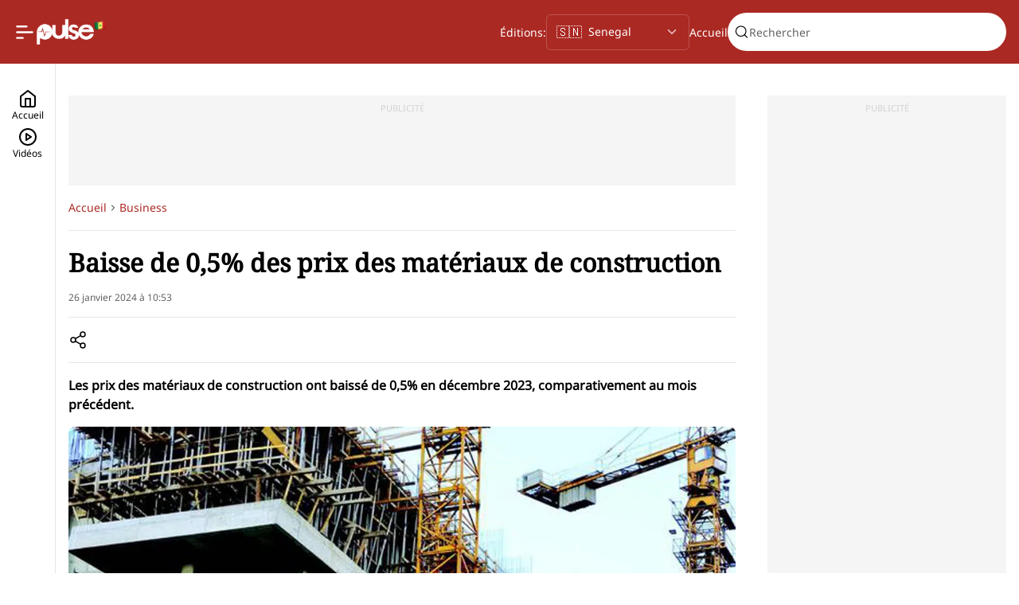

--- FILE ---
content_type: text/html; charset=utf-8
request_url: https://www.pulse.sn/articles/business/baisse-de-05-des-prix-des-materiaux-de-construction-2024073019323917345
body_size: 19198
content:
<!DOCTYPE html><html id="data-theme-color" data-theme-color="red" lang="fr"><head><meta charSet="utf-8" data-next-head=""/><meta name="viewport" content="width=device-width" data-next-head=""/><link rel="preload" href="https://sportal365images.com/process/smp-images-production/pulse.ng/22122024/fc22d746-2b7d-44d9-92c7-9f2e6069b42a.png" as="image" fetchpriority="high" data-next-head=""/><link rel="preload" href="/images/flag-senegal.png" as="image" fetchpriority="high" data-next-head=""/><title data-next-head="">Baisse de 0,5% des prix des matériaux de construction | Pulse Sénégal</title><meta name="robots" content="index,follow" data-next-head=""/><meta name="description" content="Les prix des matériaux de construction ont baissé de 0,5% en décembre 2023, comparativement au mois précédent." data-next-head=""/><meta name="twitter:card" content="summary_large_image" data-next-head=""/><meta property="og:title" content="Baisse de 0,5% des prix des matériaux de construction | Pulse Sénégal" data-next-head=""/><meta property="og:description" content="Les prix des matériaux de construction ont baissé de 0,5% en décembre 2023, comparativement au mois précédent." data-next-head=""/><meta property="og:url" content="https://www.pulse.sn/articles/business/baisse-de-05-des-prix-des-materiaux-de-construction-2024073019323917345" data-next-head=""/><meta property="og:image" content="https://image.api.sportal365.com/process/smp-images-production/pulse.sn/30072024/94bcb54a-a418-4d1b-829c-27f3842f872d" data-next-head=""/><meta property="og:image:alt" content="BTP" data-next-head=""/><meta property="og:image:width" content="500" data-next-head=""/><meta property="og:image:height" content="300" data-next-head=""/><link rel="canonical" href="https://www.pulse.sn/articles/business/baisse-de-05-des-prix-des-materiaux-de-construction-2024073019323917345" data-next-head=""/><meta name="og:image" itemProp="image" content="https://image.api.sportal365.com/process/smp-images-production/pulse.sn/30072024/94bcb54a-a418-4d1b-829c-27f3842f872d" data-next-head=""/><meta property="twitter:title" content="Baisse de 0,5% des prix des matériaux de construction | Pulse Sénégal" data-next-head=""/><meta property="twitter:description" content="Les prix des matériaux de construction ont baissé de 0,5% en décembre 2023, comparativement au mois précédent." data-next-head=""/><meta name="twitter:image" content="https://image.api.sportal365.com/process/smp-images-production/pulse.sn/30072024/94bcb54a-a418-4d1b-829c-27f3842f872d" data-next-head=""/><script type="application/ld+json" data-next-head="">{"@context":"https://schema.org","@graph":[{"@type":"NewsMediaOrganization","@id":"https://www.pulse.sn/#/schema/Organization/1","url":"https://www.pulse.sn","name":"Pulse Sénégal","legalName":"Ringier Digital Marketing","alternateName":"pulse.sn","description":"Recevez les dernières infos célébrités et culture, sport, business et plus. Recevez des nouvelles exclusives et personnalisées directement sur votre téléphone grâce à nos souscription gratuite","logo":{"@id":null},"image":[],"email":" sales@pulse.sn","telephone":"+221762242341","address":{"@type":"PostalAddress","addressLocality":"Lekki","addressRegion":"Lagos","postalCode":"98052","streetAddress":"38 Adekayode Street, Mende, Maryland","addressCountry":"NG"},"contactPoint":{"@type":"ContactPoint","telephone":"+221762242341","contactType":"Customer support","email":"temoin@pulse.sn"},"sameAs":["https://www.facebook.com/pulsesenegal","https://x.com/PulseSenegal","https://www.instagram.com/pulsesenegal/","https://www.youtube.com/channel/UCcP_lo1gEmnVAWe2WjRSvCg","https://news.google.com/publications/CAAqBwgKMNrmmgswlfGyAw"],"award":[],"employee":[],"founder":{"@id":"Leonard Stiegeler"},"parentOrganization":{"@id":"https://www.pulse.sn/#/schema/Organization/1"},"memberOf":[{"@id":"https://www.pulse.sn/#/schema/Organization/3"}]},{"@type":"WebSite","@id":"https://www.pulse.sn/#/schema/WebSite/1","url":"https://www.pulse.sn","name":"Pulse Sénégal","alternateName":"pulse.sn","publisher":{"@id":"https://www.pulse.sn/#/schema/Organization/1"},"potentialAction":{"@type":"SearchAction","target":{"@type":"EntryPoint","urlTemplate":""},"query-input":"required name=search_term_string"}},{"@type":"WebPage","@id":"https://www.pulse.sn/articles/business/baisse-de-05-des-prix-des-materiaux-de-construction-2024073019323917345","url":"https://www.pulse.sn/articles/business/baisse-de-05-des-prix-des-materiaux-de-construction-2024073019323917345","name":"Baisse de 0,5% des prix des matériaux de construction | Pulse Sénégal","description":"Les prix des matériaux de construction ont baissé de 0,5% en décembre 2023, comparativement au mois précédent.","isPartOf":{"@id":"https://www.pulse.sn/#website"},"breadcrumb":{"@id":"https://www.pulse.sn/#/schema/BreadcrumbList/articles/business/baisse-de-05-des-prix-des-materiaux-de-construction-2024073019323917345"},"primaryImageOfPage":{"@id":"https://image.api.sportal365.com/process/smp-images-production/pulse.sn/30072024/94bcb54a-a418-4d1b-829c-27f3842f872d"},"dateModified":"2025-03-20T11:13:48+00:00","datePublished":"2024-01-26T10:53:49+00:00"},[{"@type":"NewsArticle","@id":"https://www.pulse.sn/articles/business/baisse-de-05-des-prix-des-materiaux-de-construction-2024073019323917345#/schema/Article/2024073019323917345","headline":"Baisse de 0,5% des prix des matériaux de construction | Pulse Sénégal","description":"Les prix des matériaux de construction ont baissé de 0,5% en décembre 2023, comparativement au mois précédent.","isPartOf":{"@id":"https://www.pulse.sn/articles/business/baisse-de-05-des-prix-des-materiaux-de-construction-2024073019323917345"},"mainEntityOfPage":{"@type":"WebPage","@id":"https://www.pulse.sn/articles/business/baisse-de-05-des-prix-des-materiaux-de-construction-2024073019323917345"},"datePublished":"2024-01-26T10:53:49+00:00","dateModified":"2025-03-20T11:13:48+00:00","articleSection":"Dernières Actualités & Titres sur les Affaires au Sénégal","author":{"@id":"https://www.pulse.sn/articles/business/baisse-de-05-des-prix-des-materiaux-de-construction-2024073019323917345#/schema/Person/Mouhamadou%20BA"},"publisher":{"@id":"https://www.pulse.sn/#/schema/Organization/1"},"image":[{"@id":"https://image.api.sportal365.com/process/smp-images-production/pulse.sn/30072024/94bcb54a-a418-4d1b-829c-27f3842f872d"}]},{"@type":"Person","@id":"https://www.pulse.sn/articles/business/baisse-de-05-des-prix-des-materiaux-de-construction-2024073019323917345#/schema/Person/Mouhamadou%20BA","name":"Mouhamadou BA"}],{"@type":"Person","@id":"https://www.pulse.sn/articles/business/baisse-de-05-des-prix-des-materiaux-de-construction-2024073019323917345#/schema/Person/Mouhamadou%20BA","name":"Mouhamadou BA"},{"@type":"ImageObject","@id":"https://image.api.sportal365.com/process/smp-images-production/pulse.sn/30072024/94bcb54a-a418-4d1b-829c-27f3842f872d","url":"https://image.api.sportal365.com/process/smp-images-production/pulse.sn/30072024/94bcb54a-a418-4d1b-829c-27f3842f872d","contentUrl":"https://image.api.sportal365.com/process/smp-images-production/pulse.sn/30072024/94bcb54a-a418-4d1b-829c-27f3842f872d","caption":"Baisse de 0,5% des prix des matériaux de construction | Pulse Sénégal","width":"1200","height":"630"},{"@type":"BreadcrumbList","@id":"https://www.pulse.sn/#/schema/BreadcrumbList/articles/business/baisse-de-05-des-prix-des-materiaux-de-construction-2024073019323917345","itemListElement":[{"@type":"ListItem","position":1,"name":"Home","item":{"@id":"https://www.pulse.sn"}},{"@type":"ListItem","position":2,"name":"Dernières Actualités & Titres sur les Affaires au Sénégal","item":{"@id":"https://www.pulse.sn/dernières-actualités-&-titres-sur-les-affaires-au-sénégal"}},{"@type":"ListItem","position":3,"name":"Baisse de 0,5% des prix des matériaux de construction | Pulse Sénégal"}]}]}</script><meta name="viewport" content="width=device-width, initial-scale=1.0"/><meta name="robots" content="max-image-preview:large,max-video-preview:-1"/><meta name="theme-color" content="#ab2923"/><link rel="preconnect" href="https://analytics.google.com" crossorigin=""/><link rel="dns-prefetch" href="https://analytics.google.com"/><link rel="preconnect" href="https://www.clarity.ms" crossorigin=""/><link rel="dns-prefetch" href="https://www.clarity.ms"/><link rel="preconnect" href="https://cdn.onthe.io" crossorigin=""/><link rel="dns-prefetch" href="https://cdn.onthe.io"/><link rel="preconnect" href="https://tentacles.smartocto.com" crossorigin=""/><link rel="dns-prefetch" href="https://tentacles.smartocto.com"/><link rel="preconnect" href="https://ak.sail-horizon.com" crossorigin=""/><link rel="dns-prefetch" href="https://ak.sail-horizon.com"/><link rel="preload" href="/fonts/Noto-Serif-v23-Regular.woff2" as="font" type="font/woff" crossorigin="anonymous"/><link rel="preload" href="/fonts/Noto-Sans-v36-Regular.woff2" as="font" type="font/woff2" crossorigin="anonymous"/><link rel="preload" href="/fonts/Inter-Variable.ttf" as="font" type="font/ttf" crossorigin="anonymous"/><link rel="preconnect" href="https://www.googletagmanager.com" crossorigin=""/><link rel="dns-prefetch" href="//www.googletagmanager.com"/><link rel="icon" href="/favicon.ico" sizes="any"/><link rel="apple-touch-icon" href="/512x512.png"/><link rel="manifest" href="/manifest.json"/><meta name="facebook-utm_source" content="facebook"/><meta name="facebook-utm_medium" content="social"/><meta name="facebook-utm_campaign" content="share-button"/><script defer="" src="https://cdn.onesignal.com/sdks/web/v16/OneSignalSDK.page.js"></script><link rel="preload" href="/_next/static/css/1918666f57333eb4.css" as="style"/><link rel="stylesheet" href="/_next/static/css/1918666f57333eb4.css" data-n-g=""/><noscript data-n-css=""></noscript><script defer="" nomodule="" src="/_next/static/chunks/polyfills-42372ed130431b0a.js"></script><script src="https://securepubads.g.doubleclick.net/tag/js/gpt.js" defer="" data-nscript="beforeInteractive"></script><script src="/scripts/horizonScript.js" defer="" data-nscript="beforeInteractive"></script><script src="https://pagead2.googlesyndication.com/pagead/js/adsbygoogle.js?client=ca-pub-1585607244077656" async="" defer="" data-nscript="beforeInteractive"></script><script src="/_next/static/chunks/webpack-4aeed2eb3c3d9216.js" defer=""></script><script src="/_next/static/chunks/framework-cc9a38b2757b3fbe.js" defer=""></script><script src="/_next/static/chunks/main-0eea2b8dbfa41a36.js" defer=""></script><script src="/_next/static/chunks/pages/_app-e16952506550b62e.js" defer=""></script><script src="/_next/static/chunks/pages/articles/%5B%5B...slug%5D%5D-b2c4741a66e1c812.js" defer=""></script><script src="/_next/static/UH8iTaTV-o_e9IfEHJm9W/_buildManifest.js" defer=""></script><script src="/_next/static/UH8iTaTV-o_e9IfEHJm9W/_ssgManifest.js" defer=""></script></head><body><div id="__next"><div class="page-header-default"><header class="Header_wrapper__y7LK3"><section class="Header_left__46yXP"><nav><label class="new-toggler-container"><input id="toggle-menu" class="hidden-toggle-button" type="checkbox"/><img alt="Open burger menu" loading="lazy" width="24" height="25" decoding="async" data-nimg="1" class="new-toggler-container bar-chart" style="color:transparent" src="/_next/static/media/bar-chart-2-1.29b8d93d.svg"/></label></nav><a title="Pulse homepage" class="Header_logo__AI1uP" href="/"><figure class="Header_logo__image__9kG4C unregistered"><img alt="Pulse logo" fetchpriority="high" loading="eager" width="72" height="32" decoding="async" data-nimg="1" style="color:transparent" src="https://sportal365images.com/process/smp-images-production/pulse.ng/22122024/fc22d746-2b7d-44d9-92c7-9f2e6069b42a.png"/></figure><figure class="Header_logo__country__gQugI"><img alt="Pulse Region" fetchpriority="high" width="16" height="16" decoding="async" data-nimg="1" style="color:transparent" src="/images/flag-senegal.png"/></figure></a></section><section class="Header_right__8SCIQ type-unregistered"><section class="Header_right__search__1_TQv"><div class="header-search-placeholder"><div class="search-box-placeholder"></div></div></section></section></header></div><section id="app-config" data-customer-id="eaa457492c29d135792e4ca05e7d1d89"></section><section><section class="ArticlePageTemplate_wrapper__f1YZR"><aside class="LeftNavBase_wrapper__FNrY4 "><section class="LeftNavBase_buttons-container__ymJSK"><a href="/" class="LeftNavBase_button__Fo2UB " title="Accueil"><svg xmlns="http://www.w3.org/2000/svg" width="24" height="24" viewBox="0 0 24 24" fill="none" stroke="currentColor" stroke-width="2" stroke-linecap="round" stroke-linejoin="round" class="lucide lucide-home"><path d="m3 9 9-7 9 7v11a2 2 0 0 1-2 2H5a2 2 0 0 1-2-2z"></path><polyline points="9 22 9 12 15 12 15 22"></polyline></svg><span class="BodyText_body--small__7vOd3">Accueil</span></a><a href="/videos" class="LeftNavBase_button__Fo2UB " title="Vidéos"><svg xmlns="http://www.w3.org/2000/svg" width="24" height="24" viewBox="0 0 24 24" fill="none" stroke="currentColor" stroke-width="2" stroke-linecap="round" stroke-linejoin="round" class="lucide lucide-circle-play"><circle cx="12" cy="12" r="10"></circle><polygon points="10 8 16 12 10 16 10 8"></polygon></svg><span class="BodyText_body--small__7vOd3">Vidéos</span></a></section></aside><section class="ArticleLayout_wrapper__36uYJ  article-main ArticleLayout_wrapper__side__eM5sV"><aside class="ArticleLayout_wrapper__side__empty__Ee_8I"></aside><section class="ArticleLayout_wrapper__side__left__ads___FjE6 article-main"><section class="ad-wrapper desktop under-header"><section class="ad-wrapper__content"><span>PUBLICITÉ</span><section style="height:90px"><section data-slot-name="/53159133/PulseSN_DT_Article_Top" data-slot-size="[[728,90]]" id="div-gpt-ad-1732804136566-0-0"></section></section></section></section><section><section id="article-2024073019323917345" class="ArticleBody_content__7ue6M"><div class="article-body--breadcrumb"></div><article class="Article_wrapper__P_zM6"><section class="Article_title__Wis73"><h1>Baisse de 0,5% des prix des matériaux de construction</h1></section><section class="Article_date__JDapc">26 janvier 2024 à 10:53</section><section class="Article_share__wu8R1"><button class="ButtonCustom_button__CUh_X ButtonCustom_button--icon__EqrkG"><svg width="24" height="24" viewBox="0 0 24 24" fill="none" xmlns="http://www.w3.org/2000/svg" class="" role="img" aria-label="Share"><title>Share</title><path d="M18 8C19.6569 8 21 6.65685 21 5C21 3.34315 19.6569 2 18 2C16.3431 2 15 3.34315 15 5C15 6.65685 16.3431 8 18 8Z" stroke="currentColor" stroke-width="1.5" stroke-linecap="round" stroke-linejoin="round"></path><path d="M6 15C7.65685 15 9 13.6569 9 12C9 10.3431 7.65685 9 6 9C4.34315 9 3 10.3431 3 12C3 13.6569 4.34315 15 6 15Z" stroke="currentColor" stroke-width="1.5" stroke-linecap="round" stroke-linejoin="round"></path><path d="M18 22C19.6569 22 21 20.6569 21 19C21 17.3431 19.6569 16 18 16C16.3431 16 15 17.3431 15 19C15 20.6569 16.3431 22 18 22Z" stroke="currentColor" stroke-width="1.5" stroke-linecap="round" stroke-linejoin="round"></path><path d="M8.59009 13.5098L15.4201 17.4898" stroke="currentColor" stroke-width="1.5" stroke-linecap="round" stroke-linejoin="round"></path><path d="M15.4101 6.50977L8.59009 10.4898" stroke="currentColor" stroke-width="1.5" stroke-linecap="round" stroke-linejoin="round"></path></svg></button></section><section class="Article_subtitle__Ocmla"><span class="BodyText_body--large__aSTYj">Les prix des matériaux de construction ont baissé de 0,5% en décembre 2023, comparativement au mois précédent.</span></section><figure class="Article_hero-image__68oUe"><picture><source type="image/webp" srcSet="https://image.api.sportal365.com/process/smp-images-production/pulse.sn/30072024/94bcb54a-a418-4d1b-829c-27f3842f872d?operations=autocrop(1920:1080)&amp;format=webp 1920w,https://image.api.sportal365.com/process/smp-images-production/pulse.sn/30072024/94bcb54a-a418-4d1b-829c-27f3842f872d?operations=autocrop(1440:810)&amp;format=webp 1440w,https://image.api.sportal365.com/process/smp-images-production/pulse.sn/30072024/94bcb54a-a418-4d1b-829c-27f3842f872d?operations=autocrop(1024:576)&amp;format=webp 1024w,https://image.api.sportal365.com/process/smp-images-production/pulse.sn/30072024/94bcb54a-a418-4d1b-829c-27f3842f872d?operations=autocrop(800:450)&amp;format=webp 800w,https://image.api.sportal365.com/process/smp-images-production/pulse.sn/30072024/94bcb54a-a418-4d1b-829c-27f3842f872d?operations=autocrop(640:360)&amp;format=webp 640w,https://image.api.sportal365.com/process/smp-images-production/pulse.sn/30072024/94bcb54a-a418-4d1b-829c-27f3842f872d?operations=autocrop(480:270)&amp;format=webp 480w,https://image.api.sportal365.com/process/smp-images-production/pulse.sn/30072024/94bcb54a-a418-4d1b-829c-27f3842f872d?operations=autocrop(320:180)&amp;format=webp 320w,https://image.api.sportal365.com/process/smp-images-production/pulse.sn/30072024/94bcb54a-a418-4d1b-829c-27f3842f872d?operations=autocrop(240:135)&amp;format=webp 240w" sizes="(min-width:1920px) 1920px, (min-width:1440px) 1440px, (min-width:1024px) 1024px, (min-width:800px) 800px, (min-width:640px) 640px, (min-width:480px) 480px, (min-width:320px) 320px, 240px"/><img alt="BTP" width="240" height="135" src="https://image.api.sportal365.com/process/smp-images-production/pulse.sn/30072024/94bcb54a-a418-4d1b-829c-27f3842f872d?operations=autocrop(240:135)&amp;format=jpeg"/></picture><figcaption>BTP</figcaption></figure><ul class="Article_authors__9XVIM Article_authors__inside__lR73p"><li class="FollowAuthorsCard_content__yzceJ"><a class="FollowAuthorsCard_author__hrUmG" href="/authors/mouhamadou-ba-2024073013325474514" title="Mouhamadou BA"><figure class="profile-avatar author-initials"><figcaption>M</figcaption></figure><span class="BodyText_body--medium__rlyf0 FollowAuthorsCard_author__name___hnal">Mouhamadou BA</span></a><button class="FollowAuthorsCard_button__JexDP"><span class="BodyText_body--medium__rlyf0">Suivre</span><svg width="25" height="25" viewBox="0 0 25 25" fill="none" xmlns="http://www.w3.org/2000/svg" class="" role="img" aria-label="Follow author"><path d="M19.6545 3.83789H5.65454C4.54997 3.83789 3.65454 4.73332 3.65454 5.83789V19.8379C3.65454 20.9425 4.54997 21.8379 5.65454 21.8379H19.6545C20.7591 21.8379 21.6545 20.9425 21.6545 19.8379V5.83789C21.6545 4.73332 20.7591 3.83789 19.6545 3.83789Z" stroke="currentColor" stroke-width="1.5" stroke-linecap="round" stroke-linejoin="round"></path><path d="M12.6545 8.83789V16.8379" stroke="currentColor" stroke-width="1.5" stroke-linecap="round" stroke-linejoin="round"></path><path d="M8.65454 12.8379H16.6545" stroke="currentColor" stroke-width="1.5" stroke-linecap="round" stroke-linejoin="round"></path></svg></button></li></ul><section class="Article_article-content__n0ce3"><section class="RichText_wrapper__V5iHv rich-text-wrapper undefined"><section><p>Les prix des matériaux de base se sont repliés de 0,9% en rythme mensuel, sous l’effet de la baisse de ceux du fer à béton (-3,5%) et, dans une moindre mesure, du sable (-0,3%). Ce repli est consécutif à celui des prix des matériaux de base (-0,9%), des matériaux pour le revêtement des murs et sol (-0,5%) ainsi que des matériaux pour travaux d’électricité (-0,3%). En variation annuelle, les prix des matériaux de construction se sont contractés de 4,9%.&nbsp;</p></section><section><p>Toutefois, les prix du ciment ordinaire sont restés stables sur la même période. En variation annuelle, les prix ont chuté de 7,6%. Le repli des prix des matériaux pour le revêtement des murs et sol (-0,5%) est consécutif à celui des prix des carreaux pour mur (-1,4%). En comparaison à la période correspondante en 2022, les prix se sont contractés de 0,8%. Les prix des matériaux pour travaux d’électricité ont chuté de 0,3% au cours du mois sous revue, sous l’effet du recul de ceux des câbles VGV (-0,7%) et des tubes orange (-0,6%). En variation annuelle, les prix ont baissé de 3,2%.</p></section><section><p> Les prix des matériaux de menuiserie ont reculé de 0,2% au mois de décembre 2023, suite au repli de ceux des articles en aluminium (-0,4%) ainsi que ceux en métal (-0,1%). Comparés à la même période en 2022, les prix des matériaux de menuiserie ont diminué de 2,2%. La baisse des prix des matériaux de plomberie et sanitaire (-0,1%) est imputable, principalement, à celle des prix des tuyaux en plastique (-0,4%). En variation annuelle, les prix se sont contractés de 1,9%. </p></section><section class="ad-wrapper desktop left-column"><section class="ad-wrapper__content"><span>PUBLICITÉ</span><section style="height:90px"><section data-slot-name="/53159133/PulseSN_DT_Home_Dynamic" data-slot-size="[[728,90]]" id="div-gpt-ad-1732799463530-0-2"></section></section></section></section><section><p>Le renchérissement de la peinture (+0,5%) au mois de décembre 2023, est consécutif à celui de la peinture à eau (+0,6%) et de la peinture à huile (+0,4%). En comparaison à la période correspondante en 2022, les prix ont diminué de 1,7%. Les prix des matériaux pour étanchéité se sont relevés de 0,2% en rythme mensuel, en raison de la hausse de ceux de l’enduit (+1,3%). En variation annuelle, les prix se sont accrus de 4,0%.</p></section></section></section><section class="SubscribeCard_wrapper__jnfDU wide"><section class="SubscribeCard_background__Z_lkK"></section><h3 class="SubscribeCard_title__zuJmd">Abonnez-vous pour recevoir des mises à jour quotidiennes.</h3><section class="SubscribeCard_content__tIAoN"><section class="SubscribeCard_content__wrapper__70xnh"><input id="your-email" class="SubscribeCard_input__SegxS" type="email" placeholder="Votre email" aria-label="Your email" autoComplete="off"/><input type="hidden" name="vars[nl_subscription]" value="subscribed"/><input type="hidden" name="vars[nl_frequency]" value="daily"/><input type="hidden" name="vars[source]" value="WebsiteSignup"/><button class="ButtonCustom_button__CUh_X ButtonCustom_button--default__tHoY9 ButtonCustom_button--primary__Rxhob ButtonCustom_button--primary--white__rK660 ButtonCustom_button--large__nvXXT ButtonCustom_button--fit__Rf7R_" disabled="" type="submit"><span>S&#x27;abonner</span></button><section class="SubscribeCard_content__wrapper__accept__MK3tC"><input type="checkbox" id="accept-terms"/><label for="accept-terms">Accepter<!-- --> <!-- -->les<!-- --> <a href="/terms-and-conditions" target="_blank" title="Read our Terms and Conditions">conditions</a> <!-- -->et<!-- --> <!-- -->la<!-- --> <a href="/privacy-policy" target="_blank" title="Read our Privacy Policy">politique de confidentialité</a></label></section></section></section></section><ul class="Article_authors__9XVIM Article_authors__inside__lR73p Article_authors__inside__bottom__CSWaX"><li class="FollowAuthorsCard_content__yzceJ"><a class="FollowAuthorsCard_author__hrUmG" href="/authors/mouhamadou-ba-2024073013325474514" title="Mouhamadou BA"><figure class="profile-avatar author-initials"><figcaption>M</figcaption></figure><span class="BodyText_body--medium__rlyf0 FollowAuthorsCard_author__name___hnal">Mouhamadou BA</span></a><button class="FollowAuthorsCard_button__JexDP"><span class="BodyText_body--medium__rlyf0">Suivre</span><svg width="25" height="25" viewBox="0 0 25 25" fill="none" xmlns="http://www.w3.org/2000/svg" class="" role="img" aria-label="Follow author"><path d="M19.6545 3.83789H5.65454C4.54997 3.83789 3.65454 4.73332 3.65454 5.83789V19.8379C3.65454 20.9425 4.54997 21.8379 5.65454 21.8379H19.6545C20.7591 21.8379 21.6545 20.9425 21.6545 19.8379V5.83789C21.6545 4.73332 20.7591 3.83789 19.6545 3.83789Z" stroke="currentColor" stroke-width="1.5" stroke-linecap="round" stroke-linejoin="round"></path><path d="M12.6545 8.83789V16.8379" stroke="currentColor" stroke-width="1.5" stroke-linecap="round" stroke-linejoin="round"></path><path d="M8.65454 12.8379H16.6545" stroke="currentColor" stroke-width="1.5" stroke-linecap="round" stroke-linejoin="round"></path></svg></button></li></ul></article></section></section><footer class="Footer_wrapper__Hz0fl footer-class"><section class="Footer_container__4IV0l"><h3 class="Footer_title__h9sb4">Entrer en Contact</h3><section class="Footer_description__6dUfD">Contactez-nous à <a href="mailto:sales@pulse.sn" rel="noopener noreferrer" target="_blank" title="sales@pulse.sn">sales@pulse.sn</a>ou<a href="tel:+221 76 224 23 41" title="+221 76 224 23 41">+221 76 224 23 41</a>faire de la publicité avec nous. Pour en savoir plus sur les produits Pulse et les opportunités publicitaires, consultez<!-- --> <a href="https://pulse.africa" rel="noopener noreferrer" target="_blank" title="pulse.africa">pulse.africa</a></section><section class="Footer_socials__6hift"><a title="Facebook" target="_blank" href="https://www.facebook.com/pulsesenegal"><svg class="social-icons undefined" fill="none" height="24" viewBox="0 0 25 24" width="25" xmlns="http://www.w3.org/2000/svg" role="img"><title>Facebook</title><g class="g" clip-path="url(#clip0_1_7418)"><path class="path" d="M12.8896 0.00195312C6.26229 0.00195312 0.889648 5.37459 0.889648 12.002C0.889648 17.6295 4.76421 22.3517 9.99093 23.6487V15.6692H7.51653V12.002H9.99093V10.4218C9.99093 6.33747 11.8394 4.44435 15.8493 4.44435C16.6096 4.44435 17.9215 4.59363 18.4581 4.74243V8.06643C18.1749 8.03667 17.6829 8.02179 17.0719 8.02179C15.1044 8.02179 14.344 8.76723 14.344 10.705V12.002H18.2637L17.5903 15.6692H14.344V23.9141C20.286 23.1965 24.8901 18.1373 24.8901 12.002C24.8896 5.37459 19.517 0.00195312 12.8896 0.00195312Z" fill="white"></path></g><defs class="defs"><clipPath class="clipPath" id="clip0_1_7418"><rect class="rect" fill="white" height="24" transform="translate(0.889648 0.00195312)" width="24"></rect></clipPath></defs></svg></a><a title="X" target="_blank" href="https://x.com/PulseSenegal"><svg class="platform-x-twitter-color-negative undefined" fill="none" height="24" viewBox="0 0 25 24" width="25" xmlns="http://www.w3.org/2000/svg" role="img"><title>X</title><path class="path" d="M19.2159 1.90625H22.5894L15.2194 10.3297L23.8896 21.7922H17.1009L11.7837 14.8403L5.6996 21.7922H2.32408L10.2071 12.7823L1.88965 1.90625H8.85076L13.657 8.26058L19.2159 1.90625ZM18.032 19.773H19.9012L7.83504 3.81938H5.82911L18.032 19.773Z" fill="white"></path></svg></a><a title="Instagram" target="_blank" href="https://www.instagram.com/pulsesenegal/"><svg class="social-icons-2 undefined" fill="none" height="24" viewBox="0 0 25 24" width="25" xmlns="http://www.w3.org/2000/svg" role="img"><title>Instagram</title><g class="g" clip-path="url(#clip0_1_7420)"><path class="path" d="M12.8896 2.16289C16.0959 2.16289 16.4756 2.17695 17.7365 2.2332C18.9084 2.28477 19.5412 2.48164 19.9631 2.6457C20.5209 2.86133 20.924 3.12383 21.3412 3.54102C21.7631 3.96289 22.0209 4.36133 22.2365 4.91914C22.4006 5.34102 22.5975 5.97852 22.649 7.1457C22.7053 8.41133 22.7193 8.79102 22.7193 11.9926C22.7193 15.1988 22.7053 15.5785 22.649 16.8395C22.5975 18.0113 22.4006 18.6441 22.2365 19.066C22.0209 19.6238 21.7584 20.027 21.3412 20.4441C20.9193 20.866 20.5209 21.1238 19.9631 21.3395C19.5412 21.5035 18.9037 21.7004 17.7365 21.752C16.4709 21.8082 16.0912 21.8223 12.8896 21.8223C9.6834 21.8223 9.30371 21.8082 8.04277 21.752C6.8709 21.7004 6.23809 21.5035 5.81621 21.3395C5.2584 21.1238 4.85527 20.8613 4.43809 20.4441C4.01621 20.0223 3.7584 19.6238 3.54277 19.066C3.37871 18.6441 3.18184 18.0066 3.13027 16.8395C3.07402 15.5738 3.05996 15.1941 3.05996 11.9926C3.05996 8.78633 3.07402 8.40664 3.13027 7.1457C3.18184 5.97383 3.37871 5.34102 3.54277 4.91914C3.7584 4.36133 4.0209 3.9582 4.43809 3.54102C4.85996 3.11914 5.2584 2.86133 5.81621 2.6457C6.23809 2.48164 6.87559 2.28477 8.04277 2.2332C9.30371 2.17695 9.6834 2.16289 12.8896 2.16289ZM12.8896 0.00195312C9.63184 0.00195312 9.22402 0.0160156 7.94434 0.0722656C6.66934 0.128516 5.79277 0.334766 5.0334 0.630078C4.24121 0.939453 3.5709 1.34727 2.90527 2.01758C2.23496 2.6832 1.82715 3.35352 1.51777 4.14102C1.22246 4.90508 1.01621 5.77695 0.959961 7.05195C0.903711 8.33633 0.889648 8.74414 0.889648 12.002C0.889648 15.2598 0.903711 15.6676 0.959961 16.9473C1.01621 18.2223 1.22246 19.0988 1.51777 19.8582C1.82715 20.6504 2.23496 21.3207 2.90527 21.9863C3.5709 22.652 4.24121 23.0645 5.02871 23.3691C5.79277 23.6645 6.66465 23.8707 7.93965 23.927C9.21934 23.9832 9.62715 23.9973 12.885 23.9973C16.1428 23.9973 16.5506 23.9832 17.8303 23.927C19.1053 23.8707 19.9818 23.6645 20.7412 23.3691C21.5287 23.0645 22.199 22.652 22.8646 21.9863C23.5303 21.3207 23.9428 20.6504 24.2475 19.8629C24.5428 19.0988 24.749 18.227 24.8053 16.952C24.8615 15.6723 24.8756 15.2645 24.8756 12.0066C24.8756 8.74883 24.8615 8.34102 24.8053 7.06133C24.749 5.78633 24.5428 4.90977 24.2475 4.15039C23.9521 3.35352 23.5443 2.6832 22.874 2.01758C22.2084 1.35195 21.5381 0.939453 20.7506 0.634766C19.9865 0.339453 19.1146 0.133203 17.8396 0.0769531C16.5553 0.0160156 16.1475 0.00195312 12.8896 0.00195312Z" fill="white"></path><path class="path" d="M12.8896 5.83789C9.48652 5.83789 6.72559 8.59883 6.72559 12.002C6.72559 15.4051 9.48652 18.166 12.8896 18.166C16.2928 18.166 19.0537 15.4051 19.0537 12.002C19.0537 8.59883 16.2928 5.83789 12.8896 5.83789ZM12.8896 16.0004C10.6818 16.0004 8.89121 14.2098 8.89121 12.002C8.89121 9.79414 10.6818 8.00352 12.8896 8.00352C15.0975 8.00352 16.8881 9.79414 16.8881 12.002C16.8881 14.2098 15.0975 16.0004 12.8896 16.0004Z" fill="white"></path><path class="path" d="M20.7365 5.59336C20.7365 6.39024 20.0896 7.03243 19.2975 7.03243C18.5006 7.03243 17.8584 6.38555 17.8584 5.59336C17.8584 4.79649 18.5053 4.1543 19.2975 4.1543C20.0896 4.1543 20.7365 4.80117 20.7365 5.59336Z" fill="white"></path></g><defs class="defs"><clipPath class="clipPath" id="clip0_1_7420"><rect class="rect" fill="white" height="24" transform="translate(0.889648 0.00195312)" width="24"></rect></clipPath></defs></svg></a><a title="Google" target="_blank" href="https://news.google.com/publications/CAAqBwgKMNrmmgswlfGyAw"><svg class="social-icons-3 undefined" fill="none" height="24" viewBox="0 0 25 24" width="25" xmlns="http://www.w3.org/2000/svg" role="img"><title>Google</title><g class="g" clip-path="url(#clip0_1_7421)"><path class="path" d="M12.8894 9.82031V14.4676H19.3476C19.064 15.9621 18.213 17.2276 16.9366 18.0785L20.8312 21.1004C23.1002 19.0059 24.4093 15.9295 24.4093 12.275C24.4093 11.4241 24.333 10.6058 24.1911 9.82044L12.8894 9.82031Z" fill="white"></path><path class="path" d="M6.16426 14.2852L5.2859 14.9575L2.17676 17.3793C4.1513 21.2956 8.19827 24.0011 12.8891 24.0011C16.1291 24.0011 18.8454 22.932 20.8309 21.0994L16.9364 18.0775C15.8673 18.7975 14.5036 19.2339 12.8891 19.2339C9.76916 19.2339 7.11833 17.1285 6.16917 14.2921L6.16426 14.2852Z" fill="white"></path><path class="path" d="M2.17683 6.62305C1.35869 8.23753 0.889648 10.0594 0.889648 12.0012C0.889648 13.9429 1.35869 15.7648 2.17683 17.3793C2.17683 17.3901 6.16962 14.2811 6.16962 14.2811C5.92962 13.5611 5.78777 12.7975 5.78777 12.001C5.78777 11.2046 5.92962 10.441 6.16962 9.72098L2.17683 6.62305Z" fill="white"></path><path class="path" d="M12.8894 4.78013C14.6567 4.78013 16.2276 5.39102 17.4821 6.56922L20.9184 3.1329C18.8348 1.19112 16.1294 0.00195312 12.8894 0.00195312C8.19852 0.00195312 4.1513 2.69649 2.17676 6.62378L6.16943 9.72196C7.11846 6.88557 9.76941 4.78013 12.8894 4.78013Z" fill="white"></path></g><defs class="defs"><clipPath class="clipPath" id="clip0_1_7421"><rect class="rect" fill="white" height="24" transform="translate(0.889648 0.00195312)" width="24"></rect></clipPath></defs></svg></a><a title="YouTube" target="_blank" href="https://www.youtube.com/channel/UCcP_lo1gEmnVAWe2WjRSvCg"><svg class="social-icons-4 undefined" fill="none" height="24" viewBox="0 0 25 24" width="25" xmlns="http://www.w3.org/2000/svg" role="img"><title>YouTube</title><g class="g" clip-path="url(#clip0_1_7422)"><path class="path" d="M24.6506 7.20273C24.6506 7.20273 24.4162 5.54805 23.6943 4.82148C22.7803 3.86523 21.7584 3.86055 21.2896 3.8043C17.9334 3.56055 12.8943 3.56055 12.8943 3.56055H12.885C12.885 3.56055 7.8459 3.56055 4.48965 3.8043C4.0209 3.86055 2.99902 3.86523 2.08496 4.82148C1.36309 5.54805 1.1334 7.20273 1.1334 7.20273C1.1334 7.20273 0.889648 9.14805 0.889648 11.0887V12.9074C0.889648 14.848 1.12871 16.7934 1.12871 16.7934C1.12871 16.7934 1.36309 18.448 2.08027 19.1746C2.99434 20.1309 4.19434 20.098 4.72871 20.2012C6.65059 20.384 12.8896 20.4402 12.8896 20.4402C12.8896 20.4402 17.9334 20.4309 21.2896 20.1918C21.7584 20.1355 22.7803 20.1309 23.6943 19.1746C24.4162 18.448 24.6506 16.7934 24.6506 16.7934C24.6506 16.7934 24.8896 14.8527 24.8896 12.9074V11.0887C24.8896 9.14805 24.6506 7.20273 24.6506 7.20273ZM10.41 15.1152V8.36992L16.8928 11.7543L10.41 15.1152Z" fill="white"></path></g><defs class="defs"><clipPath class="clipPath" id="clip0_1_7422"><rect class="rect" fill="white" height="24" transform="translate(0.889648 0.00195312)" width="24"></rect></clipPath></defs></svg></a><a title="Tik Tok" target="_blank" href="https://www.tiktok.com/@pulsesenegal"><svg class="social-icons-6 undefined" fill="none" height="24" viewBox="0 0 25 24" width="25" xmlns="http://www.w3.org/2000/svg" role="img"><title>Tik Tok</title><g class="g" clip-path="url(#clip0_1_7424)"><path class="path" d="M17.9622 0.00195312H13.9175V16.3498C13.9175 18.2976 12.3618 19.8976 10.4259 19.8976C8.48998 19.8976 6.93434 18.2976 6.93434 16.3498C6.93434 14.4368 8.45542 12.8715 10.3222 12.802V8.69762C6.20837 8.76715 2.88965 12.1411 2.88965 16.3498C2.88965 20.5933 6.2775 24.002 10.4605 24.002C14.6434 24.002 18.0313 20.5585 18.0313 16.3498V7.96715C19.5524 9.08022 21.4191 9.74109 23.3896 9.77589V5.67152C20.3475 5.56717 17.9622 3.06282 17.9622 0.00195312Z" fill="white"></path></g><defs class="defs"><clipPath class="clipPath" id="clip0_1_7424"><rect class="rect" fill="white" height="24" transform="translate(0.889648 0.00195312)" width="24"></rect></clipPath></defs></svg></a></section><section class="Footer_nav-links__8pzK8"><a href="/about-us" title="À propos de nous"><span class="BodyText_body--medium__rlyf0">À propos de nous</span></a><a href="https://pulse.africa/" title="Faites de la publicité avec nous"><span class="BodyText_body--medium__rlyf0">Faites de la publicité avec nous</span></a><a href="/terms-and-conditions" title="Termes et Conditions"><span class="BodyText_body--medium__rlyf0">Termes et Conditions</span></a><a href="/privacy-policy" title="Politique de Confidentialité"><span class="BodyText_body--medium__rlyf0">Politique de Confidentialité</span></a></section><nav class="Footer_editionsNav__a_Ksh"><hr class="Footer_separator__G_nPC"/><h5>Éditions:</h5><ul><li><a target="_blank" href="https://www.pulse.ng">NG</a></li><li><a target="_blank" href="https://www.pulse.com.gh">GH</a></li><li><a target="_blank" href="https://www.pulselive.co.ke">KE</a></li><li><a target="_blank" href="https://www.pulse.ug">UG</a></li><li><a target="_blank" href="https://www.pulse.sn">SN</a></li><li><a target="_blank" href="https://www.pulse.ci">CI</a></li></ul></nav></section></footer></section><aside class="ArticleLayout_wrapper__side__right__zawEG"><section class="ad-wrapper desktop right-column sticky"><section class="ad-wrapper__content"><span>PUBLICITÉ</span><section style="height:600px"><section data-slot-name="/53159133/PulseSN_DT_Article_Right_1" data-slot-size="[[120,600],[160,600],[300,600],[300,250]]" id="div-gpt-ad-1618312807625-0-0"></section></section></section></section></aside></section></section></section></div><script id="__NEXT_DATA__" type="application/json">{"props":{"pageProps":{"_nextI18Next":{"initialI18nStore":{"fr":{"common":{"about":"À propos","about-us":"À propos de nous","accept":"Accepter","account":"Compte","advertise-with-us":"Faites de la publicité avec nous","advertisement":"PUBLICITÉ","all-categories":"Toutes les catégories","all-{0}-topics":"Tous les ${0} sujets","already-have-a-pulse-account":"Vous avez déjà un compte Pulse?","an-email-has-been-sent-to":"Un e-mail a été envoyé à","and":"et","articles-written-by-the-author":"Articles rédigés par l'auteur","authors":"Auteurs","authors-on-pulse":"Les auteurs sur Pulse","back-to-your-account":"Retour à votre compte","breaking news":"Actualités de rupture","business":"Business","cancel":"Annuler","celebrities":"Célébrités","change":"Modifier","change-your-email":"Modifiez votre adresse e-mail","check-your-inbox":"Vérifiez votre boîte de réception","complete-email-update":"Mise à jour complète par e-mail","complete-sign-up":"Terminer l'inscription","complete-sign-up-description":"Veuillez remplir vos informations pour terminer votre processus d'inscription.","confirm-and-enter":"Confirmer et entrer","continue":"Continuer","copy":"Copier","copy-link":"Copier le lien","create-a-pulse-account":"Créez un compte Pulse","create-account":"Créer un compte","custom-at":"la","custom-privacy-policy":"politique de confidentialité","custom-the":"les","delete":"Supprimer","delete-account":"Supprimer le compte","delete-your-account":"Supprimer votre compte","delete-your-account-description":"Nous sommes désolés que vous partiez. La suppression de votre compte effacera définitivement toutes vos informations, y compris votre profil, vos paramètres de recommandation et vos préférences de notification. Veuillez noter que les comptes supprimés ne peuvent pas être récupérés.","delete-your-account-permanently":"Supprimez définitivement votre compte Pulse","dont-have-a-pulse-account-yet":"Vous n’avez pas encore de compte Pulse?","editions":"Éditions:","editorial-policy":"Politique éditoriale","email":"Email","email-has-been-changed":"L'email lié à votre compte Pulse a été modifié, vous pouvez désormais vous connecter avec votre nouvel email.","enter-your-email":"Entrez votre e-mail","enter-your-full-name":"Entrez votre nom complet","enter-your-password":"Entrez votre mot de passe","explore":"Explorer","explore-more-news-categories":"Explorez plus de catégories","explorer":"Search","faqs":"Questions fréquemment posées","follow":"Suivre","follow-authors":"Suivre les auteurs","follow-authors-description":"Suivez vos auteurs préférés sur Pulse pour obtenir des recommandations personnalisées et rester informé de leurs dernières œuvres.","follow-more-authors":"Suivez plus d'auteurs","follow-these-authors-for-more-amazing-news-contents":"Suivez ces auteurs pour des contenus d’actualités plus étonnants.","for-you":"Pour toi","get-in-touch":"Entrer en Contact","go-to-pulse-homepage":"Aller à la page d'accueil de Pulse","got-it":"Compris","health":"Santé","highlights":"Temps forts","home":"Accueil","i-confirm-i-am-over-18-years-old":"Je confirme avoir plus de 18 ans.","in-all-categories":"dans Toutes les catégories","invalid-email-address":"Adresse e-mail non valide","join-pulse":"Rejoignez Pulse","keep-ahead-of-the-news-by-adding-these-popular-topics-to-your-recommendations":"Gardez une longueur d'avance sur l'actualité en ajoutant ces sujets populaires à vos recommandations.","latest":"Dernier","latest-videos":"Dernières vidéos","lifestyle":"Style de vie","load-more-button":"Charger plus","loading":"Chargement","manage-recommendations":"Gérer les recommandations","manage-recommendations-description":"Obtenez le meilleur de Pulse en personnalisant votre page d'accueil","manage-the-authors-you-follow":"Gérez les auteurs que vous suivez","manage-the-topics-you-follow":"Gérez les sujets que vous suivez","meet-the-jury":"Rencontrez le jury","movies":"Films","next-article":"Prochain Article","no-courses-found":"Aucun cours trouvé","no-courses-found-description":"Aucun cours n'est actuellement disponible. Veuillez revenir plus tard.","no-jobs-found":"Aucun emploi trouvé","no-jobs-found-description":"Aucune offre d'emploi n'est disponible pour le moment. Veuillez réessayer plus tard.","no-search-result-for":"Aucun résultat de recherche pour","oops-we-could-not-find-the-page-you-were-looking-for":"Oups! Nous n'avons pas trouvé la page que vous recherchiez.","or":"ou","passwords-does-not-match":"Les mots de passe ne correspondent pas","personalise-your-pulse-experience":"Personnalisez votre expérience Pulse en sélectionnant vos intérêts pour recevoir des recommandations personnalisées.","please-enter-a-valid-email-address":"Veuillez saisir une adresse e-mail valide.","please-follow-the-instruction-in-the-email-to-sign-in":"Veuillez suivre les instructions dans l’e-mail pour vous connecter.","please-follow-the-instructions-in-the-email":"Veuillez suivre les instructions dans l'e-mail pour terminer votre changement d'e-mail.","politics":"Politique","popular":"Populaire","privacy-policy":"Politique de Confidentialité","profile-picture":"Image de profil","profile-picture-description":"Utilisez des fichiers PNG, JPG d'au moins 512 pixels et pas plus de 2 Mo","provide-new-email":"Veuillez fournir votre nouvelle adresse e-mail pour mettre à jour l'e-mail lié à votre compte Pulse.","pulse-influencer-awards":"Prix Pulse de l'influenceur","pulse-marketing":"Pulse Marketing","pulse-picks":"Pulse Picks","re-enter-your-password":"Entrez à nouveau votre mot de passe","react-out-to-us-at":"Contactez-nous à ","recent-videos":"Vidéos récentes","recommendations":"Recommandations","recommendations-settings":"Paramètres de recommandation","recommendations-settings-description":"Personnalisez le contenu que vous voyez sur votre page d'accueil","recommended-articles":"Recommandé Pour Vous","remove":"Retirer","save-profile":"Enregistrer le profil","search":"Rechercher","search-results":"Résultats de la recherche","search-results-for":"résultats de la recherche pour","see-less-topics":"Voir moins de sujets","see-more":"Voir plus","see-more-authors":"Voir plus d'auteurs","see-more-authors-description":"Découvrez ces auteurs pour plus de contenu d'actualité étonnant.","see-more-topics":"Voir plus de sujets","see-more-trending-news":"Voir plus d'actualités","select-your-interests":"Sélectionnez vos centres d'intérêt","share-to-facebook":"Partager sur Facebook","share-to-linkedin":"Partager sur LinkedIn","share-to-whatsapp":"Partager sur WhatsApp","share-to-x":"Partager sur X","sign-in":"Se connecter","sign-in-to-your-account":"Connectez-vous à votre compte","sign-in-with-email":"Connectez-vous avec une adresse e-mail","sign-in-with-facebook":"Connectez-vous avec Facebook","sign-in-with-google":"Connectez-vous avec Google","sign-in-with-other-options":"Connectez-vous avec d’autres options","sign-up":"S'inscrire","sign-up-with-email":"Inscrivez-vous avec une adresse e-mail","sign-up-with-facebook":"Inscrivez-vous avec Facebook","sign-up-with-google":"Inscrivez-vous avec Google","sign-up-with-other-options":"Inscrivez-vous avec d’autres options","sorry-there-was-an-unexpected-error":"Désolé, il y a eu une erreur inattendue","sorry-this-page-is-gone-for-good":"Désolé, cette page a disparu pour de bon !","sponsored":"Sponsorisé","sports":"Sports","stay-in-touch-with-these-topics":"Restez informés sur ces sujets","subscribe":"S'abonner","subscribe-to-receive-daily-news-updates":"Abonnez-vous pour recevoir des mises à jour quotidiennes.","subscription-failed-please-try-again-later":"L'abonnement a échoué. Veuillez réessayer plus tard.","terms":"conditions","terms-and-conditions":"Termes et Conditions","thank-you-for-subscribing":"Merci de vous être abonné !","the-leading-online-news-platform-in-nigeria-for-timely-and-relevant-news-entertainment-and-lifestyle-updates":"La plateforme d’informations en ligne leader au Nigéria pour des actualités à jour et pertinentes, du divertissement et style de vie.","this-article-contains-content-for-adults":"Cet article est réservé aux adultes. Les mineurs ne doivent pas le consulter.","to-advertise-with-us-find-out-more-about-pulses-products-and-advertising-opportunities-at":"faire de la publicité avec nous. Pour en savoir plus sur les produits Pulse et les opportunités publicitaires, consultez","trending":"Tendance","type_1":"Taper","type_2":"pour supprimer votre compte.","unfollow":"Ne plus suivre","update-email":"Mettre à jour l'e-mail","update-recommendations-settings":"Mettre à jour les paramètres de recommandation","update-your-email":"Mettez à jour votre email","update-your-email-description":"Veuillez fournir votre adresse e-mail actuelle pour mettre à jour votre adresse e-mail.","video-series":"Séries vidéo","videos":"Vidéos","view-all-{0}-topics-{1}":"Afficher tous les sujets ${0} : ${1}.","we-are-working-to-fix-this-please-try-again-later":"Nous travaillons à la résolution de ce problème. Veuillez réessayer plus tard","welcome-back-to-pulse":"Bienvenue à nouveau sur Pulse","welcome-to-pulse":"Bienvenue chez Pulse","world news":"Actualités du monde","your-account-has-been-created":"Votre compte a été créé","your-account-has-been-created-description":"Bienvenue sur Pulse ! Vous êtes prêt à explorer.","your-account-has-been-deleted":"Votre compte a été supprimé","your-account-has-been-deleted-description":"Vous avez été déconnecté de Pulse","your-current-email":"Votre adresse e-mail actuelle","your-email":"Votre email","your-email-has-been-updated":"Votre email a été mis à jour","your-full-name":"Ton nom complet","your-new-email":"Votre nouvel email","your-password":"Votre mot de passe","live-blog-ended":"Désolé, cette page en direct est terminée"}}},"initialLocale":"fr","ns":["common"],"userConfig":{"i18n":{"defaultLocale":"fr","locales":["en","fr"],"localeDetection":false},"default":{"i18n":{"defaultLocale":"fr","locales":["en","fr"],"localeDetection":false}}}},"ads":{"pageAds":{"mobile":{"top":{"slotName":"/53159133/PulseSN_Mobile_Article_Top","enabled":true,"noOfBlocks":0,"publication":"sn"},"underTrending":{"slotName":null,"enabled":false,"noOfBlocks":0,"publication":null},"underLeftSide":{"slotName":null,"enabled":true,"noOfBlocks":0,"publication":null},"dynamic":{"slotName":"/53159133/InreadMobAd_PulseSN_1","enabled":true,"noOfBlocks":3,"publication":"sn"},"bottom":{"slotName":null,"enabled":false,"noOfBlocks":0,"publication":null}},"desktop":{"underHeader":{"slotName":"/53159133/PulseSN_DT_Article_Top","enabled":true,"noOfBlocks":0,"publication":"sn"},"leftColumn":{"slotName":"/53159133/PulseSN_DT_Article_Top_1","enabled":false,"noOfBlocks":0,"publication":"sn"},"rightColumn":{"slotName":"/53159133/PulseSN_DT_Article_Right_1","enabled":false,"noOfBlocks":0,"publication":"sn"},"rightColumnSticky":{"slotName":"/53159133/PulseSN_DT_Article_Right_1","enabled":true,"noOfBlocks":0,"publication":"sn"},"bottom":{"slotName":null,"enabled":false,"noOfBlocks":0,"publication":null},"dynamic":{"slotName":"/53159133/PulseSN_DT_Home_Dynamic","enabled":true,"noOfBlocks":3,"publication":"sn"}}},"adsSlots":[{"slotName":"/53159133/PulseSN_DT_Home_Top","id":"div-gpt-ad-1618309723703-0","height":"250px","publication":"sn","sizes":[[728,90],[970,90]]},{"slotName":"/53159133/PulseSN_Mobile_Home_1","id":"div-gpt-ad-1631132958301-0","height":"250px","publication":"sn","sizes":[[320,50],[320,100],[300,250]]},{"slotName":"/53159133/PulseSN_Mobile_Home_2","id":"div-gpt-ad-1618309175205-0","height":"250px","publication":"sn","sizes":[[320,50],[320,100],[300,50],[300,250]]},{"slotName":"/53159133/PulseSN_Mobile_Article_Top","id":"div-gpt-ad-1631133148212-0","height":"250px","publication":"sn","sizes":[[320,50],[320,100],[300,250]]},{"slotName":"/53159133/PulseSN_Mobile_Home_3","id":"div-gpt-ad-1618310320770-0","height":"250px","publication":"sn","sizes":[[320,50],[320,100],[300,50]]},{"slotName":"/53159133/PulseSN_Mobile_Home_4","id":"div-gpt-ad-1618310389464-0","height":"250px","publication":"sn","sizes":[[320,50],[320,100],[300,50]]},{"slotName":"/53159133/InreadMobAd_PulseSN_1","id":"div-gpt-ad-1718919514367-0","height":"250px","publication":"sn","sizes":[[300,250],[336,280]]},{"slotName":"/53159133/PulseSN_Mobile_Below_Article","id":"div-gpt-ad-1635175198783-0","height":"250px","publication":"sn","sizes":[[300,250],[336,280]]},{"slotName":"/53159133/PulseSN_DT_Home_Top_1","id":"div-gpt-ad-1618309823853-0","height":"250px","publication":"sn","sizes":[[728,90]]},{"slotName":"/53159133/PulseSN_DT_Home_Center_2","id":"div-gpt-ad-1618310932241-0","height":"250px","publication":"sn","sizes":[[728,90]]},{"slotName":"/53159133/PulseSN_DT_Home_Right_1","id":"div-gpt-ad-1618311433613-0","height":"600px","publication":"sn","sizes":[[120,600],[160,600],[300,600],[300,250]]},{"slotName":"/53159133/300x250_InreadMobAd_PulseSN","id":"div-gpt-ad-1718920548418-0","height":"250px","publication":"sn","sizes":[[728,90]]},{"slotName":"/53159133/PulseSN_DT_Below_Article","id":"div-gpt-ad-1618313506956-0","height":"250px","publication":"sn","sizes":[[728,90]]},{"slotName":"/53159133/PulseSN_DT_Article_Right_1","id":"div-gpt-ad-1618312807625-0","height":"250px","publication":"sn","sizes":[[120,600],[160,600],[300,600],[300,250]]},{"slotName":"/53159133/PulseSN_DT_Article_Right_2","id":"div-gpt-ad-1618312878056-0","height":"250px","publication":"sn","sizes":[[120,600],[160,600],[300,600],[300,250]]},{"slotName":"/53159133/PulseSN_DT_Article_Top_1","id":"div-gpt-ad-1631132409927-0","height":"90px","publication":"sn","sizes":[[728,90]]},{"slotName":"/53159133/PulseSN_DT_Article_Top","id":"div-gpt-ad-1732804136566-0","height":"250px","publication":"sn","sizes":[[728,90]]},{"slotName":"/53159133/PulseSN_DT_Category_Top_1","id":"div-gpt-ad-1739269944526-0","height":"250px","publication":"sn","sizes":[[970,90],[728,90],[970,250]]},{"slotName":"/53159133/PulseSN_Mobile_Category_Top","id":"div-gpt-ad-1739271251181-0","height":"250px","publication":"sn","sizes":[[300,250],[320,100],[320,50]]},{"slotName":"/53159133/PulseSN_DT_Home_Right_2","id":"div-gpt-ad-1732799365663-0","height":"600px","publication":"sn","sizes":[[120,600],[160,600],[300,600],[300,250]]},{"slotName":"/53159133/PulseSN_DT_Home_Dynamic","id":"div-gpt-ad-1732799463530-0","height":"90px","publication":"sn","sizes":[[728,90]]},{"slotName":"/53159133/PulseSN_DT_Category_Right_1","id":"div-gpt-ad-1739274573593-0","height":"600px","publication":"sn","sizes":[[300,250],[300,600],[120,600],[160,600]]},{"slotName":"/53159133/PulseSN_Mobile_Home_Dynamic","id":"div-gpt-ad-1732803458642-0","height":"250px","publication":"sn","sizes":[[320,100],[300,250],[320,50]]}]},"isArticlesById":true,"data":{"id":"2024073019323917345","entity_type":"article","title":"Baisse de 0,5% des prix des matériaux de construction","subtitle":"Les prix des matériaux de construction ont baissé de 0,5% en décembre 2023, comparativement au mois précédent.","strapline":null,"footer":null,"body":[{"data":{"type":"paragraph","content":"\u003cp\u003eLes prix des matériaux de base se sont repliés de 0,9% en rythme mensuel, sous l’effet de la baisse de ceux du fer à béton (-3,5%) et, dans une moindre mesure, du sable (-0,3%). Ce repli est consécutif à celui des prix des matériaux de base (-0,9%), des matériaux pour le revêtement des murs et sol (-0,5%) ainsi que des matériaux pour travaux d’électricité (-0,3%). En variation annuelle, les prix des matériaux de construction se sont contractés de 4,9%.\u0026nbsp;\u003c/p\u003e"},"type":"editor_block"},{"data":{"type":"paragraph","content":"\u003cp\u003eToutefois, les prix du ciment ordinaire sont restés stables sur la même période. En variation annuelle, les prix ont chuté de 7,6%. Le repli des prix des matériaux pour le revêtement des murs et sol (-0,5%) est consécutif à celui des prix des carreaux pour mur (-1,4%). En comparaison à la période correspondante en 2022, les prix se sont contractés de 0,8%. Les prix des matériaux pour travaux d’électricité ont chuté de 0,3% au cours du mois sous revue, sous l’effet du recul de ceux des câbles VGV (-0,7%) et des tubes orange (-0,6%). En variation annuelle, les prix ont baissé de 3,2%.\u003c/p\u003e"},"type":"editor_block"},{"data":{"type":"paragraph","content":"\u003cp\u003e Les prix des matériaux de menuiserie ont reculé de 0,2% au mois de décembre 2023, suite au repli de ceux des articles en aluminium (-0,4%) ainsi que ceux en métal (-0,1%). Comparés à la même période en 2022, les prix des matériaux de menuiserie ont diminué de 2,2%. La baisse des prix des matériaux de plomberie et sanitaire (-0,1%) est imputable, principalement, à celle des prix des tuyaux en plastique (-0,4%). En variation annuelle, les prix se sont contractés de 1,9%. \u003c/p\u003e"},"type":"editor_block"},{"data":{"type":"paragraph","content":"\u003cp\u003eLe renchérissement de la peinture (+0,5%) au mois de décembre 2023, est consécutif à celui de la peinture à eau (+0,6%) et de la peinture à huile (+0,4%). En comparaison à la période correspondante en 2022, les prix ont diminué de 1,7%. Les prix des matériaux pour étanchéité se sont relevés de 0,2% en rythme mensuel, en raison de la hausse de ceux de l’enduit (+1,3%). En variation annuelle, les prix se sont accrus de 4,0%.\u003c/p\u003e"},"type":"editor_block"}],"published_at":"2024-01-26T10:53:49+00:00","published_until":null,"status":"active","type":"news","custom_author":null,"image":{"data":{"id":"2024073016330880712","entity_type":"image","description":"BTP","custom_author":null,"footer":null,"type":null,"origin":null,"owner":null,"urls":{"16x9":{"top":null,"left":null,"right":null,"bottom":null},"cropped":null,"uploaded":{"embed":"https://image.api.sportal365.com/process/smp-images-production/pulse.sn/30072024/94bcb54a-a418-4d1b-829c-27f3842f872d","gallery":"https://image.api.sportal365.com/process/smp-images-production/pulse.sn/30072024/94bcb54a-a418-4d1b-829c-27f3842f872d","original":"https://image.api.sportal365.com/process/smp-images-production/pulse.sn/30072024/94bcb54a-a418-4d1b-829c-27f3842f872d","thumbnail":"https://image.api.sportal365.com/process/smp-images-production/pulse.sn/30072024/94bcb54a-a418-4d1b-829c-27f3842f872d"}},"path":"https://image.api.sportal365.com/process/smp-images-production/pulse.sn/30072024/94bcb54a-a418-4d1b-829c-27f3842f872d","sensitive_content":false,"generic":null,"created_at":"2024-07-30T16:33:08+00:00","updated_at":"2024-07-30T16:33:08+00:00","main_crop":null,"alt":"BTP","caption":"BTP","copyright":null,"referral_url":null,"copy_alt_from_description":false,"authors":[],"created_by":{"id":"2024070809511023636","full_name":"Ring Migrator"},"published_regions":[],"published_channels":[]},"description":null},"comments":{"policy":null},"origin":null,"generic":{"ringId":"6efceea0-1442-4b9d-bb07-2e1187412dc1","modificationTime":null,"sources":["pulse senegal"],"license":"Ringier Africa","originUrls":null},"urls":{"external_url":null,"canonical_url":"https://www.pulse.sn/articles/business/baisse-de-05-des-prix-des-materiaux-de-construction-2024073019323917345","public_url_desktop":"https://www.pulse.sn/business/baisse-de-05-des-prix-des-materiaux-de-construction/zt86ds6","public_url_mobile":"https://www.pulse.sn/business/baisse-de-05-des-prix-des-materiaux-de-construction/zt86ds6","public_url_amp":null,"audio_url":null,"original_source_url":null,"skip_url_generation":false},"seo":{"title":"Baisse de 0,5% des prix des matériaux de construction","description":"Les prix des matériaux de construction ont baissé de 0,5% en décembre 2023, comparativement au mois précédent.","slug":"baisse-de-05-des-prix-des-materiaux-de-construction","keywords":[],"index":true,"follow":true,"redirect_type":null,"automatic_seo_title":null,"automatic_slug":null,"jsonld":null},"created_at":"2024-07-30T19:32:39+00:00","updated_at":"2025-03-20T11:13:48+00:00","content_updated_at":"2024-01-26T10:53:49+00:00","is_content_updated_at_set_automatically":true,"language":"fr","entity_scope":null,"versions":[],"source":null,"source_type":null,"relevancy_rating":null,"live":false,"run_ads":true,"imported":false,"seasonal":false,"evergreen":false,"important":false,"sponsored":false,"ai_written":false,"time_limited":true,"breaking_news":false,"disable_blocks":false,"betting_content":false,"featured_article":false,"is_adult_content":false,"adult_content":false,"is_sensitive_content":false,"sensitive_content":false,"not_for_external_use":null,"category":{"id":"2024073013325815507","entity_type":"category","title":"Business","description":"Dernières Actualités \u0026 Titres sur les Affaires au Sénégal","description_html":null,"subtitle":null,"active":true,"parent_id":null,"weight":10,"generic":null,"seo":{"title":"Dernières Actualités \u0026 Titres sur les Affaires au Sénégal","description":"Découvrez les actualités économiques d’aujourd’hui au Sénégal, des mises à jour exclusives et des interviews. Restez informé des dernières histoires directement sur votre téléphone.","slug":"business","keywords":[],"index":true,"follow":true,"redirect_type":null,"automatic_seo_title":false,"automatic_slug":false,"jsonld":null},"urls":{"external_url":null,"canonical_url":null,"original_source_url":null,"skip_url_generation":false},"created_at":"2024-07-30T13:32:58+00:00","updated_at":"2025-04-17T07:06:46+00:00","language":"fr","subs":[],"main_media":[],"created_by":{"id":"2024070809511023636","full_name":"Ring Migrator"}},"additional_categories":[],"authors":[{"id":"2024073013325474514","entity_type":"author","name":"Mouhamadou BA","bio":"Journaliste, Mouhamadou BA vit et travaille à Dakar.\u0026nbsp;Il traite l'actualité sénégalaise en particulier, africaine et mondiale en général.","active":true,"default":false,"avatar_url":null,"generic":{"urls":["https://www.pulse.sn/author/mouhamadou-ba"]},"created_at":"2024-07-30T13:32:54+00:00","updated_at":"2024-12-18T12:44:37+00:00","weight":172,"seo":{"title":null,"description":null,"slug":null,"keywords":[],"index":true,"follow":true,"redirect_type":null,"automatic_seo_title":null,"automatic_slug":null,"jsonld":null},"language":"fr","social_media_links":[],"urls":{"canonical_url":null,"external_url":null,"original_source_url":null,"skip_url_generation":false},"created_by":{"id":"2024070809511023636","full_name":"Ring Migrator"}}],"main_media":[{"resource_id":"2024073016330880712","resource_type":"image","resource_subtype":"main_image","provider":"smp","description":null,"data":{"id":"2024073016330880712","entity_type":"image","description":"BTP","custom_author":null,"footer":null,"type":null,"origin":null,"owner":null,"urls":{"16x9":{"top":null,"left":null,"right":null,"bottom":null},"cropped":null,"uploaded":{"embed":"https://image.api.sportal365.com/process/smp-images-production/pulse.sn/30072024/94bcb54a-a418-4d1b-829c-27f3842f872d","gallery":"https://image.api.sportal365.com/process/smp-images-production/pulse.sn/30072024/94bcb54a-a418-4d1b-829c-27f3842f872d","original":"https://image.api.sportal365.com/process/smp-images-production/pulse.sn/30072024/94bcb54a-a418-4d1b-829c-27f3842f872d","thumbnail":"https://image.api.sportal365.com/process/smp-images-production/pulse.sn/30072024/94bcb54a-a418-4d1b-829c-27f3842f872d"}},"path":"https://image.api.sportal365.com/process/smp-images-production/pulse.sn/30072024/94bcb54a-a418-4d1b-829c-27f3842f872d","sensitive_content":false,"generic":null,"created_at":"2024-07-30T16:33:08+00:00","updated_at":"2024-07-30T16:33:08+00:00","main_crop":null,"alt":"BTP","caption":"BTP","copyright":null,"referral_url":null,"copy_alt_from_description":false,"authors":[],"created_by":{"id":"2024070809511023636","full_name":"Ring Migrator"},"published_regions":[],"published_channels":[]}}],"created_by":{"id":"2024070809511023636","full_name":"Ring Migrator"},"published_regions":[],"published_channels":[],"related_content":[],"audio_text":null},"path":["business","baisse-de-05-des-prix-des-materiaux-de-construction-2024073019323917345"],"seo":{"title":"Baisse de 0,5% des prix des matériaux de construction | Pulse Sénégal","description":"Les prix des matériaux de construction ont baissé de 0,5% en décembre 2023, comparativement au mois précédent.","canonical":"https://www.pulse.sn/articles/business/baisse-de-05-des-prix-des-materiaux-de-construction-2024073019323917345","noindex":false,"nofollow":false,"openGraph":{"description":"Les prix des matériaux de construction ont baissé de 0,5% en décembre 2023, comparativement au mois précédent.","images":[{"url":"https://image.api.sportal365.com/process/smp-images-production/pulse.sn/30072024/94bcb54a-a418-4d1b-829c-27f3842f872d","alt":"BTP","width":500,"height":300}]},"twitter":{"cardType":"summary_large_image"}},"articleSchemaData":{"@context":"https://schema.org","@graph":[{"@type":"NewsMediaOrganization","@id":"https://www.pulse.sn/#/schema/Organization/1","url":"https://www.pulse.sn","name":"Pulse Sénégal","legalName":"Ringier Digital Marketing","alternateName":"pulse.sn","description":"Recevez les dernières infos célébrités et culture, sport, business et plus. Recevez des nouvelles exclusives et personnalisées directement sur votre téléphone grâce à nos souscription gratuite","logo":{"@id":null},"image":[],"email":" sales@pulse.sn","telephone":"+221762242341","address":{"@type":"PostalAddress","addressLocality":"Lekki","addressRegion":"Lagos","postalCode":"98052","streetAddress":"38 Adekayode Street, Mende, Maryland","addressCountry":"NG"},"contactPoint":{"@type":"ContactPoint","telephone":"+221762242341","contactType":"Customer support","email":"temoin@pulse.sn"},"sameAs":["https://www.facebook.com/pulsesenegal","https://x.com/PulseSenegal","https://www.instagram.com/pulsesenegal/","https://www.youtube.com/channel/UCcP_lo1gEmnVAWe2WjRSvCg","https://news.google.com/publications/CAAqBwgKMNrmmgswlfGyAw"],"award":[],"employee":[],"founder":{"@id":"Leonard Stiegeler"},"parentOrganization":{"@id":"https://www.pulse.sn/#/schema/Organization/1"},"memberOf":[{"@id":"https://www.pulse.sn/#/schema/Organization/3"}]},{"@type":"WebSite","@id":"https://www.pulse.sn/#/schema/WebSite/1","url":"https://www.pulse.sn","name":"Pulse Sénégal","alternateName":"pulse.sn","publisher":{"@id":"https://www.pulse.sn/#/schema/Organization/1"},"potentialAction":{"@type":"SearchAction","target":{"@type":"EntryPoint","urlTemplate":""},"query-input":"required name=search_term_string"}},{"@type":"WebPage","@id":"https://www.pulse.sn/articles/business/baisse-de-05-des-prix-des-materiaux-de-construction-2024073019323917345","url":"https://www.pulse.sn/articles/business/baisse-de-05-des-prix-des-materiaux-de-construction-2024073019323917345","name":"Baisse de 0,5% des prix des matériaux de construction | Pulse Sénégal","description":"Les prix des matériaux de construction ont baissé de 0,5% en décembre 2023, comparativement au mois précédent.","isPartOf":{"@id":"https://www.pulse.sn/#website"},"breadcrumb":{"@id":"https://www.pulse.sn/#/schema/BreadcrumbList/articles/business/baisse-de-05-des-prix-des-materiaux-de-construction-2024073019323917345"},"primaryImageOfPage":{"@id":"https://image.api.sportal365.com/process/smp-images-production/pulse.sn/30072024/94bcb54a-a418-4d1b-829c-27f3842f872d"},"dateModified":"2025-03-20T11:13:48+00:00","datePublished":"2024-01-26T10:53:49+00:00"},[{"@type":"NewsArticle","@id":"https://www.pulse.sn/articles/business/baisse-de-05-des-prix-des-materiaux-de-construction-2024073019323917345#/schema/Article/2024073019323917345","headline":"Baisse de 0,5% des prix des matériaux de construction | Pulse Sénégal","description":"Les prix des matériaux de construction ont baissé de 0,5% en décembre 2023, comparativement au mois précédent.","isPartOf":{"@id":"https://www.pulse.sn/articles/business/baisse-de-05-des-prix-des-materiaux-de-construction-2024073019323917345"},"mainEntityOfPage":{"@type":"WebPage","@id":"https://www.pulse.sn/articles/business/baisse-de-05-des-prix-des-materiaux-de-construction-2024073019323917345"},"datePublished":"2024-01-26T10:53:49+00:00","dateModified":"2025-03-20T11:13:48+00:00","articleSection":"Dernières Actualités \u0026 Titres sur les Affaires au Sénégal","author":{"@id":"https://www.pulse.sn/articles/business/baisse-de-05-des-prix-des-materiaux-de-construction-2024073019323917345#/schema/Person/Mouhamadou%20BA"},"publisher":{"@id":"https://www.pulse.sn/#/schema/Organization/1"},"image":[{"@id":"https://image.api.sportal365.com/process/smp-images-production/pulse.sn/30072024/94bcb54a-a418-4d1b-829c-27f3842f872d"}]},{"@type":"Person","@id":"https://www.pulse.sn/articles/business/baisse-de-05-des-prix-des-materiaux-de-construction-2024073019323917345#/schema/Person/Mouhamadou%20BA","name":"Mouhamadou BA"}],{"@type":"Person","@id":"https://www.pulse.sn/articles/business/baisse-de-05-des-prix-des-materiaux-de-construction-2024073019323917345#/schema/Person/Mouhamadou%20BA","name":"Mouhamadou BA"},{"@type":"ImageObject","@id":"https://image.api.sportal365.com/process/smp-images-production/pulse.sn/30072024/94bcb54a-a418-4d1b-829c-27f3842f872d","url":"https://image.api.sportal365.com/process/smp-images-production/pulse.sn/30072024/94bcb54a-a418-4d1b-829c-27f3842f872d","contentUrl":"https://image.api.sportal365.com/process/smp-images-production/pulse.sn/30072024/94bcb54a-a418-4d1b-829c-27f3842f872d","caption":"Baisse de 0,5% des prix des matériaux de construction | Pulse Sénégal","width":"1200","height":"630"},{"@type":"BreadcrumbList","@id":"https://www.pulse.sn/#/schema/BreadcrumbList/articles/business/baisse-de-05-des-prix-des-materiaux-de-construction-2024073019323917345","itemListElement":[{"@type":"ListItem","position":1,"name":"Home","item":{"@id":"https://www.pulse.sn"}},{"@type":"ListItem","position":2,"name":"Dernières Actualités \u0026 Titres sur les Affaires au Sénégal","item":{"@id":"https://www.pulse.sn/dernières-actualités-\u0026-titres-sur-les-affaires-au-sénégal"}},{"@type":"ListItem","position":3,"name":"Baisse de 0,5% des prix des matériaux de construction | Pulse Sénégal"}]}]},"menuData":{"mappedMenu":{"title":"Explorer les catégories","menus":[{"title":null,"menuItems":[{"title":"News","href":"/news","children":[{"title":"Politique ","href":"/news/politique","children":[]},{"title":"Local","href":"/news/local","children":[]}]},{"title":"Divertissement","href":"/divertissement","children":[{"title":"Célébrités","href":"/divertissement/celebrites","children":[]},{"title":"Musique ","href":"/divertissement/musique","children":[]},{"title":"Films","href":"/divertissement/films","children":[]}]},{"title":"Sports","href":"/sports","children":[{"title":"Football","href":"/sports/football","children":[]},{"title":"Lutte","href":"/sports/lutte","children":[]},{"title":"Basketball","href":"/sports/basketball","children":[]}]},{"title":"Lifestyle","href":"/lifestyle","children":[{"title":"Mode","href":"/lifestyle/mode","children":[]},{"title":"Santé \u0026 Beauté ","href":"/lifestyle/beaute-et-bienetre","children":[]},{"title":"Relations \u0026 Mariage ","href":"/lifestyle/relations-mariage","children":[]}]},{"title":"Business","href":"/business","children":[]}]}]},"countryFlag":"/images/flag-senegal.png"},"deviceType":{"isMobile":false,"isTablet":false,"isDesktop":true},"pageMetadata":{"content_id":"2024073019323917345","content_type":"article","author_id":"2024073013325474514","author":"Mouhamadou BA","content_accessibility":"free","lifetime":"time limited","publication_reason":"editorial","ai_written":false,"source_type":"original","title":"Baisse de 0,5% des prix des matériaux de construction","content_category":"business","publication_date":"2024-01-26","pubdateTime":"2024-01-26T10:53:49.000Z","contentGroup":"2024073013325815507","wordCount":"339","tags":[],"page_language":"fr","page_brand":"Pulse Senegal","page_country_code":"SN","is_bi_project":false},"mainCategories":[{"id":"2024073013325356234","name":"News","isSelected":true,"slug":"news","subs":[{"id":"2024073013495691338","name":"Local","isSelected":false,"slug":"local","subs":[]},{"id":"2024073013462931701","name":"Business","isSelected":false,"slug":"business","subs":[]},{"id":"2024093007081952811","name":"Senegal International","isSelected":false,"slug":"international","subs":[]},{"id":"2024073013342284238","name":"Politique","isSelected":false,"slug":"politique","subs":[]},{"id":"2024073013340565354","name":"News International","isSelected":false,"slug":"senegal-international","subs":[]},{"id":"2024073013325380759","name":"Société","isSelected":false,"slug":"senegal-societe","subs":[]}]},{"id":"2024073013325815507","name":"Business","isSelected":false,"slug":"business","subs":[]},{"id":"2024073013340867843","name":"Divertissement","isSelected":false,"slug":"divertissement","subs":[{"id":"2024073013464141493","name":"Films","isSelected":false,"slug":"films","subs":[]},{"id":"2024073013384875878","name":"Musique","isSelected":false,"slug":"musique","subs":[]},{"id":"2024073013340817395","name":"Célébrités","isSelected":false,"slug":"celebrites","subs":[]}]},{"id":"2024073013340193104","name":"Sports","isSelected":false,"slug":"sports","subs":[{"id":"2024073019173175311","name":"Boxing","isSelected":false,"slug":"boxe","subs":[]},{"id":"2024073013405131214","name":"Senegal Sports Plus De Sports","isSelected":false,"slug":"senegal-sports-plus-de-sports","subs":[]},{"id":"2024073013364434479","name":"Basketball","isSelected":false,"slug":"basketball","subs":[]},{"id":"2024073013363202012","name":"Lutte","isSelected":false,"slug":"lutte","subs":[]},{"id":"2024073013340122011","name":"Football","isSelected":false,"slug":"football","subs":[]}]},{"id":"2024073013345658792","name":"Lifestyle","isSelected":false,"slug":"lifestyle","subs":[{"id":"2024073016415681220","name":"Finance","isSelected":false,"slug":"finance","subs":[]},{"id":"2024073016340985546","name":"Evénement","isSelected":false,"slug":"evenement","subs":[]},{"id":"2024073014240713327","name":"Beauté-et-bienetre","isSelected":false,"slug":"beaute-et-bienetre","subs":[]},{"id":"2024073013391394120","name":"relations-marriage","isSelected":false,"slug":"relations-mariage","subs":[]},{"id":"2024073013374153902","name":"Cuisine, voyages, arts et culture","isSelected":false,"slug":"cuisine-voyages-arts-et-culture","subs":[]},{"id":"2024073013360672671","name":"mode","isSelected":false,"slug":"mode","subs":[]},{"id":"2024073013352195886","name":"Sante-homme","isSelected":false,"slug":"sante-homme","subs":[]},{"id":"2024073013352122959","name":"Santé-femme","isSelected":false,"slug":"sante-femme","subs":[]},{"id":"2024073013345632147","name":"Senegal lifestyle Relations \u0026 Mariage","isSelected":false,"slug":"relations-et-mariage","subs":[]}]}],"allCategories":[{"id":"2024073013325356234","title":"News","parent_id":null,"seo":{"title":"News","description":null,"slug":null,"keywords":[],"index":true,"follow":true,"redirect_type":null,"automatic_seo_title":null,"automatic_slug":null,"jsonld":null},"titleNewUrl":"news","subs":[{"id":"2024073013495691338","title":"Local","parent_id":"2024073013325356234","seo":{"title":"Dernières Actualités Locales au Sénégal \u0026 Tendances","description":"Découvrez les actualités locales d’aujourd’hui au Sénégal, des interviews exclusives et des vidéos. Restez informé des dernières nouvelles directement sur votre téléphone.","slug":"local","keywords":[],"index":true,"follow":true,"redirect_type":null,"automatic_seo_title":false,"automatic_slug":false,"jsonld":null},"titleNewUrl":"local","subs":[]},{"id":"2024073013462931701","title":"Business","parent_id":"2024073013325356234","seo":{"title":"Business","description":null,"slug":null,"keywords":[],"index":true,"follow":true,"redirect_type":null,"automatic_seo_title":null,"automatic_slug":null,"jsonld":null},"titleNewUrl":"business","subs":[]},{"id":"2024093007081952811","title":"Senegal International","parent_id":"2024073013325356234","seo":{"title":"Dernières Actualités Internationales au Sénégal \u0026 Tendances","description":"Découvrez les actualités internationales d’aujourd’hui au Sénégal, des interviews exclusives et des vidéos. Restez informé des dernières nouvelles directement sur votre téléphone.","slug":"international","keywords":[],"index":true,"follow":true,"redirect_type":null,"automatic_seo_title":false,"automatic_slug":false,"jsonld":null},"titleNewUrl":"senegal-international","subs":[]},{"id":"2024073013342284238","title":"Politique","parent_id":"2024073013325356234","seo":{"title":"Politique","description":null,"slug":null,"keywords":[],"index":true,"follow":true,"redirect_type":null,"automatic_seo_title":null,"automatic_slug":null,"jsonld":null},"titleNewUrl":"politique","subs":[]},{"id":"2024073013340565354","title":"News International","parent_id":"2024073013325356234","seo":{"title":"Senegal International","description":null,"slug":"senegal-international","keywords":[],"index":true,"follow":true,"redirect_type":null,"automatic_seo_title":false,"automatic_slug":true,"jsonld":null},"titleNewUrl":"news-international","subs":[]},{"id":"2024073013325380759","title":"Société","parent_id":"2024073013325356234","seo":{"title":"Senegal Société","description":null,"slug":"senegal-societe","keywords":[],"index":true,"follow":true,"redirect_type":null,"automatic_seo_title":false,"automatic_slug":true,"jsonld":null},"titleNewUrl":"socit","subs":[]}]},{"id":"2024073013325815507","title":"Business","parent_id":null,"seo":{"title":"Dernières Actualités \u0026 Titres sur les Affaires au Sénégal","description":"Découvrez les actualités économiques d’aujourd’hui au Sénégal, des mises à jour exclusives et des interviews. Restez informé des dernières histoires directement sur votre téléphone.","slug":"business","keywords":[],"index":true,"follow":true,"redirect_type":null,"automatic_seo_title":false,"automatic_slug":false,"jsonld":null},"titleNewUrl":"business","subs":[]},{"id":"2024073013340867843","title":"Divertissement","parent_id":null,"seo":{"title":"Dernières Actualités Divertissement \u0026 Titres de Journaux au Sénégal","description":"Découvrez les dernières actualités sur le divertissement au Sénégal, des interviews exclusives et des vidéos virales. Restez informé des dernières histoires directement sur votre téléphone.","slug":"divertissement","keywords":[],"index":true,"follow":true,"redirect_type":null,"automatic_seo_title":false,"automatic_slug":false,"jsonld":null},"titleNewUrl":"divertissement","subs":[{"id":"2024073013464141493","title":"Films","parent_id":"2024073013340867843","seo":{"title":"Dernières Actualités \u0026 Tendances Cinéma au Sénégal","description":"Découvrez les actualités cinéma d’aujourd’hui au Sénégal, des interviews exclusives et des vidéos. Restez informé des dernières nouvelles directement sur votre téléphone.","slug":"films","keywords":[],"index":true,"follow":true,"redirect_type":null,"automatic_seo_title":false,"automatic_slug":false,"jsonld":null},"titleNewUrl":"films","subs":[]},{"id":"2024073013384875878","title":"Musique","parent_id":"2024073013340867843","seo":{"title":"Dernières Actualités \u0026 Tendances Musicales au Sénégal","description":"Découvrez les actualités musicales d’aujourd’hui au Sénégal, des interviews exclusives et des vidéos. Restez informé des dernières nouvelles directement sur votre téléphone.","slug":"musique","keywords":[],"index":true,"follow":true,"redirect_type":null,"automatic_seo_title":false,"automatic_slug":false,"jsonld":null},"titleNewUrl":"musique","subs":[]},{"id":"2024073013340817395","title":"Célébrités","parent_id":"2024073013340867843","seo":{"title":"Dernières Actualités \u0026 Tendances des Célébrités au Sénégal","description":"Découvrez les actualités des célébrités d’aujourd’hui au Sénégal, des interviews exclusives et des vidéos. Restez informé des dernières nouvelles directement sur votre téléphone.","slug":"celebrites","keywords":[],"index":true,"follow":true,"redirect_type":null,"automatic_seo_title":false,"automatic_slug":false,"jsonld":null},"titleNewUrl":"clbrits","subs":[]}]},{"id":"2024073013340193104","title":"Sports","parent_id":null,"seo":{"title":"Dernières Actualités \u0026 Tendances Sportives au Sénégal","description":"Découvrez les actualités sportives d’aujourd’hui au Sénégal, les moments forts, des interviews exclusives et des vidéos virales. Restez informé des dernières histoires directement sur votre téléphone.","slug":"sports","keywords":[],"index":true,"follow":true,"redirect_type":null,"automatic_seo_title":false,"automatic_slug":false,"jsonld":null},"titleNewUrl":"sports","subs":[{"id":"2024073019173175311","title":"Boxing","parent_id":"2024073013340193104","seo":{"title":"Dernières Actualités \u0026 Tendances sur la Boxe au Sénégal","description":"Découvrez les actualités de la boxe d’aujourd’hui au Sénégal, les moments forts, des interviews exclusives et des vidéos virales. Restez informé des dernières nouvelles directement sur votre téléphone.","slug":"boxe","keywords":[],"index":true,"follow":true,"redirect_type":null,"automatic_seo_title":false,"automatic_slug":false,"jsonld":null},"titleNewUrl":"boxing","subs":[]},{"id":"2024073013405131214","title":"Senegal Sports Plus De Sports","parent_id":"2024073013340193104","seo":{"title":"Senegal Sports Plus De Sports","description":null,"slug":null,"keywords":[],"index":true,"follow":true,"redirect_type":null,"automatic_seo_title":null,"automatic_slug":null,"jsonld":null},"titleNewUrl":"senegal-sports-plus-de-sports","subs":[]},{"id":"2024073013364434479","title":"Basketball","parent_id":"2024073013340193104","seo":{"title":"Dernières Actualités \u0026 Tendances du Basketball au Sénégal","description":"Découvrez les actualités basketballistiques d’aujourd’hui au Sénégal, les moments forts, des interviews exclusives et des vidéos virales. Restez informé des dernières nouvelles directement sur votre téléphone.","slug":"basketball","keywords":[],"index":true,"follow":true,"redirect_type":null,"automatic_seo_title":false,"automatic_slug":false,"jsonld":null},"titleNewUrl":"basketball","subs":[]},{"id":"2024073013363202012","title":"Lutte","parent_id":"2024073013340193104","seo":{"title":"Lutte","description":null,"slug":null,"keywords":[],"index":true,"follow":true,"redirect_type":null,"automatic_seo_title":null,"automatic_slug":null,"jsonld":null},"titleNewUrl":"lutte","subs":[]},{"id":"2024073013340122011","title":"Football","parent_id":"2024073013340193104","seo":{"title":"Dernières Actualités \u0026 Tendances du Football au Sénégal","description":"Découvrez les actualités footballistiques d’aujourd’hui au Sénégal, les moments forts, des interviews exclusives et des vidéos virales. Restez informé des dernières nouvelles directement sur votre téléphone.","slug":"football","keywords":[],"index":true,"follow":true,"redirect_type":null,"automatic_seo_title":false,"automatic_slug":false,"jsonld":null},"titleNewUrl":"football","subs":[]}]},{"id":"2024073013345658792","title":"Lifestyle","parent_id":null,"seo":{"title":"Dernières Actualités \u0026 Tendances Lifestyle au Sénégal","description":"Découvrez les actualités lifestyle d’aujourd’hui au Sénégal, des interviews exclusives et des vidéos virales. Restez informé des dernières histoires directement sur votre téléphone.","slug":"lifestyle","keywords":[],"index":true,"follow":true,"redirect_type":null,"automatic_seo_title":false,"automatic_slug":false,"jsonld":null},"titleNewUrl":"lifestyle","subs":[{"id":"2024073016415681220","title":"Finance","parent_id":"2024073013345658792","seo":{"title":"Finance","description":null,"slug":null,"keywords":[],"index":true,"follow":true,"redirect_type":null,"automatic_seo_title":null,"automatic_slug":null,"jsonld":null},"titleNewUrl":"finance","subs":[]},{"id":"2024073016340985546","title":"Evénement","parent_id":"2024073013345658792","seo":{"title":"Lifestyle Evénement","description":null,"slug":"evenement","keywords":[],"index":true,"follow":true,"redirect_type":null,"automatic_seo_title":false,"automatic_slug":false,"jsonld":null},"titleNewUrl":"evnement","subs":[]},{"id":"2024073014240713327","title":"Beauté-et-bienetre","parent_id":"2024073013345658792","seo":{"title":"Beauté-et-bienetre","description":"Recevez des conseils de maquillage exclusifs, des critiques de produits de beauté et les secrets de beauté de célébrités. Vidéos, photos et interviews exclusifs. Découvrez les mises à jour beauté!","slug":"beaute-et-bienetre","keywords":[],"index":true,"follow":true,"redirect_type":null,"automatic_seo_title":false,"automatic_slug":false,"jsonld":null},"titleNewUrl":"beaut-et-bienetre","subs":[]},{"id":"2024073013391394120","title":"relations-marriage","parent_id":"2024073013345658792","seo":{"title":"Dernières Actualités \u0026 Tendances sur les Relations et le Mariage au Sénégal","description":"Découvrez les actualités lifestyle sur les relations et le mariage d’aujourd’hui au Sénégal, les événements marquants, des interviews exclusives et des vidéos virales. Restez informé des dernières nouvelles directement sur votre téléphone.","slug":"relations-mariage","keywords":[],"index":true,"follow":true,"redirect_type":null,"automatic_seo_title":false,"automatic_slug":false,"jsonld":null},"titleNewUrl":"relations-marriage","subs":[]},{"id":"2024073013374153902","title":"Cuisine, voyages, arts et culture","parent_id":"2024073013345658792","seo":{"title":"Senegal lifestyle Cuisine, voyages, arts et culture","description":null,"slug":null,"keywords":[],"index":true,"follow":true,"redirect_type":null,"automatic_seo_title":false,"automatic_slug":false,"jsonld":null},"titleNewUrl":"cuisine-voyages-arts-et-culture","subs":[]},{"id":"2024073013360672671","title":"mode","parent_id":"2024073013345658792","seo":{"title":"Dernières Actualités \u0026 Tendances du Lifestyle Mode au Sénégal","description":"Découvrez les actualités lifestyle mode d’aujourd’hui au Sénégal, les événements marquants, des interviews exclusives et des vidéos virales. Restez informé des dernières nouvelles directement sur votre téléphone.","slug":"mode","keywords":[],"index":true,"follow":true,"redirect_type":null,"automatic_seo_title":false,"automatic_slug":false,"jsonld":null},"titleNewUrl":"mode","subs":[]},{"id":"2024073013352195886","title":"Sante-homme","parent_id":"2024073013345658792","seo":{"title":"Senegal Lifestyle Sante-homme","description":null,"slug":null,"keywords":[],"index":true,"follow":true,"redirect_type":null,"automatic_seo_title":false,"automatic_slug":false,"jsonld":null},"titleNewUrl":"sante-homme","subs":[]},{"id":"2024073013352122959","title":"Santé-femme","parent_id":"2024073013345658792","seo":{"title":"Senegal Lifestyle Santé-femme","description":null,"slug":"sante-femme","keywords":[],"index":true,"follow":true,"redirect_type":null,"automatic_seo_title":false,"automatic_slug":false,"jsonld":null},"titleNewUrl":"sant-femme","subs":[]},{"id":"2024073013345632147","title":"Senegal lifestyle Relations \u0026 Mariage","parent_id":"2024073013345658792","seo":{"title":"Senegal lifestyle Relations \u0026 Mariage","description":null,"slug":"relations-et-mariage","keywords":[],"index":true,"follow":true,"redirect_type":null,"automatic_seo_title":false,"automatic_slug":false,"jsonld":null},"titleNewUrl":"senegal-lifestyle-relations-and-mariage","subs":[]}]},{"id":"2024082213323591338","title":"APO","parent_id":null,"seo":{"title":"Senegal apo","description":null,"slug":"apo","keywords":[],"index":true,"follow":true,"redirect_type":null,"automatic_seo_title":false,"automatic_slug":false,"jsonld":null},"titleNewUrl":"apo","subs":[]},{"id":"2024080113183964310","title":"Influencer Awards","parent_id":null,"seo":{"title":"Influencer Awards","description":null,"slug":"influencer-awards","keywords":[],"index":true,"follow":true,"redirect_type":null,"automatic_seo_title":null,"automatic_slug":null,"jsonld":null},"titleNewUrl":"influencer-awards","subs":[{"id":"2024080113184958456","title":"About Influencer","parent_id":"2024080113183964310","seo":{"title":"About Influencer","description":null,"slug":"about-influencer","keywords":[],"index":true,"follow":true,"redirect_type":null,"automatic_seo_title":null,"automatic_slug":null,"jsonld":null},"titleNewUrl":"about-influencer","subs":[]},{"id":"2024080113201224109","title":"About","parent_id":"2024080113183964310","seo":{"title":"About","description":null,"slug":"about","keywords":[],"index":true,"follow":true,"redirect_type":null,"automatic_seo_title":null,"automatic_slug":null,"jsonld":null},"titleNewUrl":"about","subs":[]}]},{"id":"2024080113210165524","title":"Company Pages","parent_id":null,"seo":{"title":"Company Pages","description":null,"slug":"company-pages","keywords":[],"index":true,"follow":true,"redirect_type":null,"automatic_seo_title":null,"automatic_slug":null,"jsonld":null},"titleNewUrl":"company-pages","subs":[]},{"id":"2024082213595306318","title":"Senegal/tv","parent_id":null,"seo":{"title":"Senegal/tv","description":null,"slug":null,"keywords":[],"index":true,"follow":true,"redirect_type":null,"automatic_seo_title":null,"automatic_slug":null,"jsonld":null},"titleNewUrl":"senegaltv","subs":[]}],"embeddedArticlesData":[],"recommendedArticles":[],"inArticleRecommendationData":[{"title":"Trainés en justice, les 5 ex-ministres de Macky Sall saisissent l’ONU","date":"2025-07-03T21:15:48+00:00","link":"/articles/news/traines-en-justice-les-5-ex-ministres-de-macky-sall-saisissent-lonu-2025070321154864213","image":"https://image.api.sportal365.com/process/smp-images-production/pulse.sn/03072025/3f8aa604-9291-4460-91e2-15cbc52ae94d.webp","tags":[{"name":"News","href":"/news"},{"name":"Pulse Senegal","href":""}],"description":"Au cœur du scandale Covidgate, les anciens ministres de Macky Sall, Ismaila Madior Fall, Moustapha Diop, Sophie Gladima, Ndeye Saly Diop et Mansour Faye ont saisi l’ONU pour dénoncer des « arrestations arbitraires » et une « instrumentalisation politique de la justice ».","imageAlt":"IMG-20250423-WA0190 (1)","likesCount":0,"commentsCount":0}],"maxLoadedArticles":50},"__N_SSP":true},"page":"/articles/[[...slug]]","query":{"slug":["business","baisse-de-05-des-prix-des-materiaux-de-construction-2024073019323917345"]},"buildId":"UH8iTaTV-o_e9IfEHJm9W","isFallback":false,"isExperimentalCompile":false,"gssp":true,"locale":"fr","locales":["fr","en"],"defaultLocale":"fr","scriptLoader":[]}</script></body></html>

--- FILE ---
content_type: text/html; charset=utf-8
request_url: https://www.google.com/recaptcha/api2/aframe
body_size: 259
content:
<!DOCTYPE HTML><html><head><meta http-equiv="content-type" content="text/html; charset=UTF-8"></head><body><script nonce="BAjd3QNJFoGx5WyPMcKrLQ">/** Anti-fraud and anti-abuse applications only. See google.com/recaptcha */ try{var clients={'sodar':'https://pagead2.googlesyndication.com/pagead/sodar?'};window.addEventListener("message",function(a){try{if(a.source===window.parent){var b=JSON.parse(a.data);var c=clients[b['id']];if(c){var d=document.createElement('img');d.src=c+b['params']+'&rc='+(localStorage.getItem("rc::a")?sessionStorage.getItem("rc::b"):"");window.document.body.appendChild(d);sessionStorage.setItem("rc::e",parseInt(sessionStorage.getItem("rc::e")||0)+1);localStorage.setItem("rc::h",'1762005758117');}}}catch(b){}});window.parent.postMessage("_grecaptcha_ready", "*");}catch(b){}</script></body></html>

--- FILE ---
content_type: text/plain; charset=UTF-8
request_url: https://securepubads.g.doubleclick.net/gampad/ads?pvsid=1059854652914121&correlator=1372745334835142&eid=31095253%2C31095458%2C83321072&output=ldjh&gdfp_req=1&vrg=202510230101&ptt=17&impl=fifs&gdpr=0&us_privacy=1---&gpp_sid=-1&iu_parts=26001828%3A53159133%2CZ1_Companion_Banner%2Cz1_dfp_v_pulse_ng_v1_companion_b_pre_1&enc_prev_ius=%2F0%2F1%2F2&prev_iu_szs=300x50%7C320x50%7C468x60%7C728x90%7C320x100%7C300x100&ifi=4&didk=1850812150&dids=vdo-banner-ad&adfs=1814383897&sfv=1-0-45&eri=5&sc=1&cookie_enabled=1&abxe=1&dt=1762005755898&adxs=102&adys=1271&biw=1280&bih=720&scr_x=0&scr_y=0&btvi=1&ucis=3&oid=2&u_his=2&u_h=720&u_w=1280&u_ah=720&u_aw=1280&u_cd=24&u_sd=1&dmc=1&bc=31&nvt=1&uas=3&url=https%3A%2F%2Fwww.pulse.sn%2Farticles%2Fbusiness%2Fbaisse-de-05-des-prix-des-materiaux-de-construction-2024073019323917345&vis=1&psz=838x136&msz=0x0&fws=128&ohw=0&a3p=EhgKCXlhaG9vLmNvbRiTvOj9ozNIAFICCG8SJgoXcGVybXV0aXZlLXNlY3VyZS1zaWduYWwYrbvo_aMzSABSAghtEhwKDWNyd2RjbnRybC5uZXQYrLvo_aMzSABSAghtEhsKDDMzYWNyb3NzLmNvbRitu-j9ozNIAFICCG0SGQoKcHViY2lkLm9yZxjUtOj9ozNIAFICCGQSFwoIcnRiaG91c2UYoL_o_aMzSABSAghqEhkKCnVpZGFwaS5jb20Y1LTo_aMzSABSAghkEhsKDGlkNS1zeW5jLmNvbRjTtOj9ozNIAFICCGQSHQoOZXNwLmNyaXRlby5jb20Yrbvo_aMzSABSAghtEhQKBW9wZW54GI-86P2jM0gAUgIIbw..&dlt=1762005749062&idt=1479&prev_scp=site%3Dpulse.ng%26upr%3DGOPT&cust_params=PulseSN_URL%3D%252Fbusiness%252Farticle&adks=1361864730&frm=20&eoidce=1&pgls=CAk.
body_size: -836
content:
{"/26001828/Z1_Companion_Banner/z1_dfp_v_pulse_ng_v1_companion_b_pre_1":["html",0,null,null,0,50,320,1,0,null,null,null,null,[["ID=9af76a1473251b4d:T=1762005755:RT=1762005755:S=ALNI_MbnC-TkP-LvaV2S1uwbthufrN1OBg",1795701755,"/","pulse.sn",1],["UID=000012fcad269796:T=1762005755:RT=1762005755:S=ALNI_MbJdpAKEAFLA2ROmISd6Dvz-Wj-Jg",1795701755,"/","pulse.sn",2]],null,null,null,null,null,null,null,null,null,null,null,0,null,null,null,null,null,null,"AOrYGslXqzWxZnMwa10HhsoG5C0a","CPuhs_mO0ZADFVbaGAIdj_YF5A",null,null,null,null,null,null,null,null,null,null,null,null,null,null,"3",null,null,null,null,null,null,null,null,null,null,null,null,null,null,1,null,null,null,[["ID=0499096df91a8e86:T=1762005755:RT=1762005755:S=AA-AfjaVH_bh5lYPJbjzMD0Mklg4",1777557755,"/","pulse.sn"]]]}



--- FILE ---
content_type: text/plain; charset=UTF-8
request_url: https://securepubads.g.doubleclick.net/gampad/ads?pvsid=1059854652914121&correlator=854872840319788&eid=31095253%2C31095458%2C83321072&output=ldjh&gdfp_req=1&vrg=202510230101&ptt=17&impl=fifs&gdpr=0&us_privacy=1---&gpp_sid=-1&iu_parts=53159133%2CPulseSN_DT_Article_Right_1&enc_prev_ius=%2F0%2F1&prev_iu_szs=120x600%7C160x600%7C300x600%7C300x250&ifi=3&didk=4223217929&dids=div-gpt-ad-1618312807625-0-0&adfs=3277477810&sfv=1-0-45&eri=65&sc=1&cookie_enabled=1&abxe=1&dt=1762005754962&lmt=1762005754&adxs=1054&adys=143&biw=1280&bih=720&scr_x=0&scr_y=0&btvi=0&ucis=2&oid=2&u_his=2&u_h=720&u_w=1280&u_ah=720&u_aw=1280&u_cd=24&u_sd=1&dmc=1&bc=31&nvt=1&uas=3&url=https%3A%2F%2Fwww.pulse.sn%2Farticles%2Fbusiness%2Fbaisse-de-05-des-prix-des-materiaux-de-construction-2024073019323917345&vis=1&psz=0x-1&msz=120x-1&fws=640&ohw=0&a3p=EhgKCXlhaG9vLmNvbRiTvOj9ozNIAFICCG8SJgoXcGVybXV0aXZlLXNlY3VyZS1zaWduYWwYrbvo_aMzSABSAghtEhwKDWNyd2RjbnRybC5uZXQYrLvo_aMzSABSAghtEhsKDDMzYWNyb3NzLmNvbRitu-j9ozNIAFICCG0SGQoKcHViY2lkLm9yZxjUtOj9ozNIAFICCGQSFwoIcnRiaG91c2UYoL_o_aMzSABSAghqEhkKCnVpZGFwaS5jb20Y1LTo_aMzSABSAghkEhsKDGlkNS1zeW5jLmNvbRjTtOj9ozNIAFICCGQSHQoOZXNwLmNyaXRlby5jb20Yrbvo_aMzSABSAght&dlt=1762005749062&idt=1479&cust_params=PulseSN_URL%3D%252Fbusiness%252Farticle&adks=1626200021&frm=20&eoidce=1&pgls=CAk.
body_size: -836
content:
{"/53159133/PulseSN_DT_Article_Right_1":["html",0,null,null,0,600,120,1,0,null,null,null,null,[["ID=28a73e67d7943ea2:T=1762005755:RT=1762005755:S=ALNI_MYRz3d1fCApQTQFKLXg4Usz1ag62Q",1795701755,"/","pulse.sn",1],["UID=000012bc0e76cc4d:T=1762005755:RT=1762005755:S=ALNI_MaiDwoFz3ReXYLCVh7rGwDIIc1Feg",1795701755,"/","pulse.sn",2]],null,null,null,null,null,null,null,null,null,null,null,0,[44714449],null,null,null,null,null,"AOrYGslXqzWxZnMwa10HhsoG5C0a","CNGy-viO0ZADFbnXGAId1x8YWw",null,null,null,null,null,null,null,null,null,null,null,null,null,null,"2",null,null,null,null,null,null,null,null,null,null,null,null,null,null,1,null,null,[["/53159133/PulseSN_Anchor",3],["/53159133/PulseSN_Interstitial",5]],[["ID=ca82ec1eb1f2abfd:T=1762005755:RT=1762005755:S=AA-AfjaU1iorvIRl7JPzjuzxEYsE",1777557755,"/","pulse.sn"]]]}



--- FILE ---
content_type: text/plain; charset=UTF-8
request_url: https://securepubads.g.doubleclick.net/gampad/ads?pvsid=1059854652914121&correlator=3157605269454929&eid=31095253%2C31095458%2C83321072&output=ldjh&gdfp_req=1&vrg=202510230101&ptt=17&impl=fifs&gdpr=0&us_privacy=1---&gpp_sid=-1&iu_parts=53159133%2CPulseSN_DT_Article_Top&enc_prev_ius=%2F0%2F1&prev_iu_szs=728x90&ifi=2&didk=2740313494&dids=div-gpt-ad-1732804136566-0-0&adfs=3182116732&sfv=1-0-45&eri=65&sc=1&cookie_enabled=1&abxe=1&dt=1762005754856&lmt=1762005754&adxs=141&adys=143&biw=1280&bih=720&scr_x=0&scr_y=0&btvi=0&ucis=1&oid=2&u_his=2&u_h=720&u_w=1280&u_ah=720&u_aw=1280&u_cd=24&u_sd=1&dmc=1&bc=31&nvt=1&uas=3&url=https%3A%2F%2Fwww.pulse.sn%2Farticles%2Fbusiness%2Fbaisse-de-05-des-prix-des-materiaux-de-construction-2024073019323917345&vis=1&psz=0x-1&msz=728x-1&fws=128&ohw=0&a3p=EhgKCXlhaG9vLmNvbRiTvOj9ozNIAFICCG8SJgoXcGVybXV0aXZlLXNlY3VyZS1zaWduYWwYrbvo_aMzSABSAghtEhwKDWNyd2RjbnRybC5uZXQYrLvo_aMzSABSAghtEhsKDDMzYWNyb3NzLmNvbRitu-j9ozNIAFICCG0SGQoKcHViY2lkLm9yZxjUtOj9ozNIAFICCGQSFwoIcnRiaG91c2UYoL_o_aMzSABSAghqEhkKCnVpZGFwaS5jb20Y1LTo_aMzSABSAghkEhsKDGlkNS1zeW5jLmNvbRjTtOj9ozNIAFICCGQSHQoOZXNwLmNyaXRlby5jb20Yrbvo_aMzSABSAght&dlt=1762005749062&idt=1479&cust_params=PulseSN_URL%3D%252Fbusiness%252Farticle&adks=2374874199&frm=20&eoidce=1&pgls=CAk.
body_size: -836
content:
{"/53159133/PulseSN_DT_Article_Top":["html",0,null,null,0,90,728,1,0,null,null,null,null,[["ID=d030a4dd8d9eb19f:T=1762005754:RT=1762005754:S=ALNI_MYvGSFQ7BlAPO_hplUnlxtt9SFTCw",1795701754,"/","pulse.sn",1],["UID=000012bc0e60fa6e:T=1762005754:RT=1762005754:S=ALNI_MYs_PdhjGnxz6mTkalQ0gsxQAw6Rg",1795701754,"/","pulse.sn",2]],null,null,null,null,null,null,null,null,null,null,null,0,null,null,null,null,null,null,"AOrYGslXqzWxZnMwa10HhsoG5C0a","CObz9fiO0ZADFXJDYQYd-QkDVw",null,null,null,null,null,null,null,null,null,null,null,null,null,null,"1",null,null,null,null,null,null,null,null,null,null,null,null,null,null,1,null,null,[["/53159133/PulseSN_Anchor",3],["/53159133/PulseSN_Interstitial",5]],[["ID=f686d5d8d198b82d:T=1762005754:RT=1762005754:S=AA-AfjbQRpe_4qT8Lixt2fLLMm4H",1777557754,"/","pulse.sn"]]]}



--- FILE ---
content_type: text/plain; charset=UTF-8
request_url: https://securepubads.g.doubleclick.net/gampad/ads?pvsid=1059854652914121&correlator=1939316668371285&eid=31095253%2C31095458%2C83321072&output=ldjh&gdfp_req=1&vrg=202510230101&ptt=17&impl=fifs&gdpr=0&us_privacy=1---&gpp_sid=-1&iu_parts=22100121508%3A53159133%2Cellipsis_dfp_ron_display_companion_b_pre&enc_prev_ius=%2F0%2F1&prev_iu_szs=300x50%7C320x50%7C468x60%7C728x90%7C320x100%7C300x100&ifi=5&didk=1296773981&dids=vdo-banner-ad-apac&adfs=2095056413&sfv=1-0-45&eri=5&sc=1&cookie=ID%3D9af76a1473251b4d%3AT%3D1762005755%3ART%3D1762005755%3AS%3DALNI_MbnC-TkP-LvaV2S1uwbthufrN1OBg&gpic=UID%3D000012fcad269796%3AT%3D1762005755%3ART%3D1762005755%3AS%3DALNI_MbJdpAKEAFLA2ROmISd6Dvz-Wj-Jg&abxe=1&dt=1762005756875&adxs=102&adys=1271&biw=1280&bih=720&scr_x=0&scr_y=0&btvi=3&ucis=4&oid=2&u_his=2&u_h=720&u_w=1280&u_ah=720&u_aw=1280&u_cd=24&u_sd=1&dmc=1&bc=31&nvt=1&uas=3&url=https%3A%2F%2Fwww.pulse.sn%2Farticles%2Fbusiness%2Fbaisse-de-05-des-prix-des-materiaux-de-construction-2024073019323917345&vis=1&psz=838x136&msz=806x0&fws=0&ohw=0&a3p=EhgKCXlhaG9vLmNvbRiTvOj9ozNIAFICCG8SJgoXcGVybXV0aXZlLXNlY3VyZS1zaWduYWwYrbvo_aMzSABSAghtEhwKDWNyd2RjbnRybC5uZXQYrLvo_aMzSABSAghtEhsKDDMzYWNyb3NzLmNvbRitu-j9ozNIAFICCG0SGQoKcHViY2lkLm9yZxjUtOj9ozNIAFICCGQSFwoIcnRiaG91c2UYoL_o_aMzSABSAghqEhkKCnVpZGFwaS5jb20Y1LTo_aMzSABSAghkEhsKDGlkNS1zeW5jLmNvbRjE1uj9ozNIAFICCGoSHQoOZXNwLmNyaXRlby5jb20Yrbvo_aMzSABSAghtEhQKBW9wZW54GI-86P2jM0gAUgIIbw..&dlt=1762005749062&idt=1479&prev_scp=site%3Dpulse.ng&cust_params=PulseSN_URL%3D%252Fbusiness%252Farticle&adks=1871696368&frm=20&eo_id_str=ID%3D0499096df91a8e86%3AT%3D1762005755%3ART%3D1762005755%3AS%3DAA-AfjaVH_bh5lYPJbjzMD0Mklg4&pgls=CAk.
body_size: -807
content:
{"/22100121508/ellipsis_dfp_ron_display_companion_b_pre":["html",0,null,null,0,50,320,1,0,null,null,null,null,null,null,null,null,null,null,null,null,null,null,null,null,0,null,null,null,null,null,null,"AOrYGslXqzWxZnMwa10HhsoG5C0a","CLWC7_mO0ZADFTb_dgUd6CYYNQ",null,null,null,null,null,null,null,null,null,null,null,null,null,null,"4"]}



--- FILE ---
content_type: application/javascript; charset=utf-8
request_url: https://fundingchoicesmessages.google.com/f/AGSKWxVqhl0T9H_WzFOwh07f9whymyWib0UBp92GGc9NgaYVlSr4jI5KaBq9v37-AtjtRcMirs3rTD-plPXBAeQcTm0I6fru19U-pK4i03Vd_ihVR-fxZIgviz-8X2fHrHdG3fjda3WZB03TARVBRJzsz_ngo0VziTZVqwxEHiDeEJ65AF2pVvrGRcFi0bDj/__gads_top./ad_200x90_/ad_600_/adframecommon./GetVASTAd?
body_size: -1816
content:
window['c2154b07-3fe5-491e-9c1a-891329adb262'] = true;